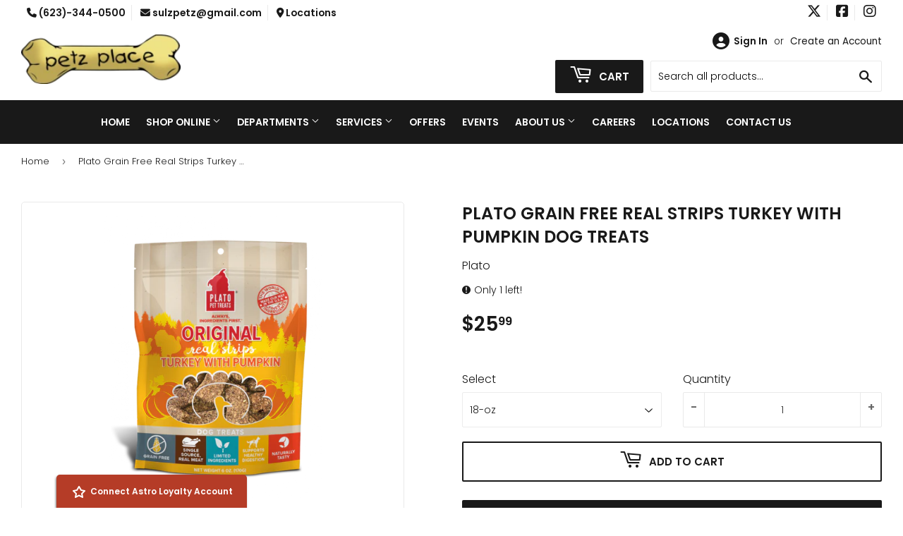

--- FILE ---
content_type: text/css
request_url: https://petzplace.com/apps/loyalty/css/app-proxy.css
body_size: 9806
content:
.loyalty-container{width:100%}@media (min-width:640px){.loyalty-container{max-width:640px}}@media (min-width:768px){.loyalty-container{max-width:768px}}@media (min-width:1024px){.loyalty-container{max-width:1024px}}@media (min-width:1280px){.loyalty-container{max-width:1280px}}.loyalty-form-input{-webkit-appearance:none;-moz-appearance:none;appearance:none;background-color:#fff;border-color:#d2d6dc;border-radius:.375rem;border-width:1px;font-size:1rem;line-height:1.5;padding:.5rem .75rem}.loyalty-form-input::-moz-placeholder{color:#9fa6b2;opacity:1}.loyalty-form-input::placeholder{color:#9fa6b2;opacity:1}.loyalty-form-input:focus{border-color:#a4cafe;box-shadow:0 0 0 3px rgba(164,202,254,.45);outline:none}.loyalty-form-textarea{-webkit-appearance:none;-moz-appearance:none;appearance:none;background-color:#fff;border-color:#d2d6dc;border-radius:.375rem;border-width:1px;font-size:1rem;line-height:1.5;padding:.5rem .75rem}.loyalty-form-textarea::-moz-placeholder{color:#9fa6b2;opacity:1}.loyalty-form-textarea::placeholder{color:#9fa6b2;opacity:1}.loyalty-form-textarea:focus{border-color:#a4cafe;box-shadow:0 0 0 3px rgba(164,202,254,.45);outline:none}.loyalty-form-multiselect{-webkit-appearance:none;-moz-appearance:none;appearance:none;background-color:#fff;border-color:#d2d6dc;border-radius:.375rem;border-width:1px;font-size:1rem;line-height:1.5;padding:.5rem .75rem}.loyalty-form-multiselect:focus{border-color:#a4cafe;box-shadow:0 0 0 3px rgba(164,202,254,.45);outline:none}.loyalty-form-select{color-adjust:exact;-webkit-appearance:none;-moz-appearance:none;appearance:none;background-color:#fff;background-image:url("data:image/svg+xml;charset=utf-8,%3Csvg xmlns='http://www.w3.org/2000/svg' viewBox='0 0 20 20' fill='none'%3E%3Cpath d='m7 7 3-3 3 3m0 6-3 3-3-3' stroke='%239fa6b2' stroke-width='1.5' stroke-linecap='round' stroke-linejoin='round'/%3E%3C/svg%3E");background-position:right .5rem center;background-repeat:no-repeat;background-size:1.5em 1.5em;border-color:#d2d6dc;border-radius:.375rem;border-width:1px;font-size:1rem;line-height:1.5;padding:.5rem 2.5rem .5rem .75rem;-webkit-print-color-adjust:exact}.loyalty-form-select::-ms-expand{border:none;color:#9fa6b2}@media not print{.loyalty-form-select::-ms-expand{display:none}}@media print and (-ms-high-contrast:active),print and (-ms-high-contrast:none){.loyalty-form-select{padding-right:.75rem}}.loyalty-form-select:focus{border-color:#a4cafe;box-shadow:0 0 0 3px rgba(164,202,254,.45);outline:none}.loyalty-form-checkbox:checked{background-color:currentColor;background-image:url("data:image/svg+xml;charset=utf-8,%3Csvg viewBox='0 0 16 16' fill='%23fff' xmlns='http://www.w3.org/2000/svg'%3E%3Cpath d='M5.707 7.293a1 1 0 0 0-1.414 1.414l2 2a1 1 0 0 0 1.414 0l4-4a1 1 0 0 0-1.414-1.414L7 8.586 5.707 7.293z'/%3E%3C/svg%3E");background-position:50%;background-repeat:no-repeat;background-size:100% 100%;border-color:transparent}@media not print{.loyalty-form-checkbox::-ms-check{background:inherit;border-color:inherit;border-radius:inherit;border-width:1px;color:transparent}}.loyalty-form-checkbox{color-adjust:exact;-webkit-appearance:none;-moz-appearance:none;appearance:none;background-color:#fff;background-origin:border-box;border-color:#d2d6dc;border-radius:.25rem;border-width:1px;color:#3f83f8;display:inline-block;flex-shrink:0;height:1rem;-webkit-print-color-adjust:exact;-webkit-user-select:none;-moz-user-select:none;user-select:none;vertical-align:middle;width:1rem}.loyalty-form-checkbox:focus{border-color:#a4cafe;box-shadow:0 0 0 3px rgba(164,202,254,.45);outline:none}.loyalty-form-checkbox:checked:focus{border-color:transparent}.loyalty-form-radio:checked{background-color:currentColor;background-image:url("data:image/svg+xml;charset=utf-8,%3Csvg viewBox='0 0 16 16' fill='%23fff' xmlns='http://www.w3.org/2000/svg'%3E%3Ccircle cx='8' cy='8' r='3'/%3E%3C/svg%3E");background-position:50%;background-repeat:no-repeat;background-size:100% 100%;border-color:transparent}@media not print{.loyalty-form-radio::-ms-check{background:inherit;border-color:inherit;border-radius:inherit;border-width:1px;color:transparent}}.loyalty-form-radio{color-adjust:exact;-webkit-appearance:none;-moz-appearance:none;appearance:none;background-color:#fff;background-origin:border-box;border-color:#d2d6dc;border-radius:100%;border-width:1px;color:#3f83f8;display:inline-block;flex-shrink:0;height:1rem;-webkit-print-color-adjust:exact;-webkit-user-select:none;-moz-user-select:none;user-select:none;vertical-align:middle;width:1rem}.loyalty-form-radio:focus{border-color:#a4cafe;box-shadow:0 0 0 3px rgba(164,202,254,.45);outline:none}.loyalty-form-radio:checked:focus{border-color:transparent}.loyalty-prose{color:#374151;max-width:65ch}.loyalty-prose [class~=lead]{color:#4b5563;font-size:1.25em;line-height:1.6;margin-bottom:1.2em;margin-top:1.2em}.loyalty-prose a{color:#5850ec;font-weight:600;text-decoration:none}.loyalty-prose strong{color:#161e2e;font-weight:600}.loyalty-prose ol{counter-reset:list-counter;margin-bottom:1.25em;margin-top:1.25em}.loyalty-prose ol>li{counter-increment:list-counter;padding-left:1.75em;position:relative}.loyalty-prose ol>li:before{color:#6b7280;content:counter(list-counter) ".";font-weight:400;position:absolute}.loyalty-prose ul>li{padding-left:1.75em;position:relative}.loyalty-prose ul>li:before{background-color:#d2d6dc;border-radius:50%;content:"";height:.375em;left:.25em;position:absolute;top:.6875em;width:.375em}.loyalty-prose hr{border-color:#e5e7eb;border-top-width:1px;margin-bottom:3em;margin-top:3em}.loyalty-prose blockquote{border-left-color:#e5e7eb;border-left-width:.25rem;color:#161e2e;font-style:italic;font-weight:500;margin-bottom:1.6em;margin-top:1.6em;padding-left:1em;quotes:"\201C""\201D""\2018""\2019"}.loyalty-prose blockquote p:first-of-type:before{content:open-quote}.loyalty-prose blockquote p:last-of-type:after{content:close-quote}.loyalty-prose h1{color:#1a202c;font-size:2.25em;font-weight:800;line-height:1.1111111;margin-bottom:.8888889em;margin-top:0}.loyalty-prose h2{color:#1a202c;font-size:1.5em;font-weight:700;line-height:1.3333333;margin-bottom:1em;margin-top:2em}.loyalty-prose h3{color:#1a202c;font-size:1.25em;font-weight:600;line-height:1.6;margin-bottom:.6em;margin-top:1.6em}.loyalty-prose h4{color:#1a202c;font-weight:600;line-height:1.5;margin-bottom:.5em;margin-top:1.5em}.loyalty-prose figure figcaption{color:#6b7280;font-size:.875em;line-height:1.4285714;margin-top:.8571429em}.loyalty-prose code{color:#161e2e;font-size:.875em;font-weight:600}.loyalty-prose code:after,.loyalty-prose code:before{content:"`"}.loyalty-prose pre{background-color:#252f3f;border-radius:.375rem;color:#e5e7eb;font-size:.875em;line-height:1.7142857;margin-bottom:1.7142857em;margin-top:1.7142857em;overflow-x:auto;padding:.8571429em 1.1428571em}.loyalty-prose pre code{background-color:transparent;border-radius:0;border-width:0;color:inherit;font-family:inherit;font-size:inherit;font-weight:400;line-height:inherit;padding:0}.loyalty-prose pre code:after,.loyalty-prose pre code:before{content:""}.loyalty-prose table{font-size:.875em;line-height:1.7142857;margin-bottom:2em;margin-top:2em;table-layout:auto;text-align:left;width:100%}.loyalty-prose thead{border-bottom-color:#d2d6dc;border-bottom-width:1px;color:#161e2e;font-weight:600}.loyalty-prose thead th{padding-bottom:.5714286em;padding-left:.5714286em;padding-right:.5714286em;vertical-align:bottom}.loyalty-prose tbody tr{border-bottom-color:#e5e7eb;border-bottom-width:1px}.loyalty-prose tbody tr:last-child{border-bottom-width:0}.loyalty-prose tbody td{padding:.5714286em;vertical-align:top}.loyalty-prose{font-size:1rem;line-height:1.75}.loyalty-prose p{margin-bottom:1.25em;margin-top:1.25em}.loyalty-prose figure,.loyalty-prose img,.loyalty-prose video{margin-bottom:2em;margin-top:2em}.loyalty-prose figure>*{margin-bottom:0;margin-top:0}.loyalty-prose h2 code{font-size:.875em}.loyalty-prose h3 code{font-size:.9em}.loyalty-prose ul{margin-bottom:1.25em;margin-top:1.25em}.loyalty-prose li{margin-bottom:.5em;margin-top:.5em}.loyalty-prose ol>li:before{left:0}.loyalty-prose>ul>li p{margin-bottom:.75em;margin-top:.75em}.loyalty-prose>ul>li>:first-child{margin-top:1.25em}.loyalty-prose>ul>li>:last-child{margin-bottom:1.25em}.loyalty-prose>ol>li>:first-child{margin-top:1.25em}.loyalty-prose>ol>li>:last-child{margin-bottom:1.25em}.loyalty-prose ol ol,.loyalty-prose ol ul,.loyalty-prose ul ol,.loyalty-prose ul ul{margin-bottom:.75em;margin-top:.75em}.loyalty-prose h2+*,.loyalty-prose h3+*,.loyalty-prose h4+*,.loyalty-prose hr+*{margin-top:0}.loyalty-prose thead th:first-child{padding-left:0}.loyalty-prose thead th:last-child{padding-right:0}.loyalty-prose tbody td:first-child{padding-left:0}.loyalty-prose tbody td:last-child{padding-right:0}.loyalty-prose>:first-child{margin-top:0}.loyalty-prose>:last-child{margin-bottom:0}.loyalty-prose h1,.loyalty-prose h2,.loyalty-prose h3,.loyalty-prose h4{color:#161e2e}.loyalty-prose-sm{font-size:.875rem;line-height:1.7142857}.loyalty-prose-sm p{margin-bottom:1.1428571em;margin-top:1.1428571em}.loyalty-prose-sm [class~=lead]{font-size:1.2857143em;line-height:1.5555556;margin-bottom:.8888889em;margin-top:.8888889em}.loyalty-prose-sm blockquote{margin-bottom:1.3333333em;margin-top:1.3333333em;padding-left:1.1111111em}.loyalty-prose-sm h1{font-size:2.1428571em;line-height:1.2;margin-bottom:.8em;margin-top:0}.loyalty-prose-sm h2{font-size:1.4285714em;line-height:1.4;margin-bottom:.8em;margin-top:1.6em}.loyalty-prose-sm h3{font-size:1.2857143em;line-height:1.5555556;margin-bottom:.4444444em;margin-top:1.5555556em}.loyalty-prose-sm h4{line-height:1.4285714;margin-bottom:.5714286em;margin-top:1.4285714em}.loyalty-prose-sm figure,.loyalty-prose-sm img,.loyalty-prose-sm video{margin-bottom:1.7142857em;margin-top:1.7142857em}.loyalty-prose-sm figure>*{margin-bottom:0;margin-top:0}.loyalty-prose-sm figure figcaption{font-size:.8571429em;line-height:1.3333333;margin-top:.6666667em}.loyalty-prose-sm code{font-size:.8571429em}.loyalty-prose-sm h2 code{font-size:.9em}.loyalty-prose-sm h3 code{font-size:.8888889em}.loyalty-prose-sm pre{border-radius:.25rem;font-size:.8571429em;line-height:1.6666667;margin-bottom:1.6666667em;margin-top:1.6666667em;padding:.6666667em 1em}.loyalty-prose-sm ol,.loyalty-prose-sm ul{margin-bottom:1.1428571em;margin-top:1.1428571em}.loyalty-prose-sm li{margin-bottom:.2857143em;margin-top:.2857143em}.loyalty-prose-sm ol>li{padding-left:1.5714286em}.loyalty-prose-sm ol>li:before{left:0}.loyalty-prose-sm ul>li{padding-left:1.5714286em}.loyalty-prose-sm ul>li:before{height:.3571429em;left:.2142857em;top:.67857em;width:.3571429em}.loyalty-prose-sm>ul>li p{margin-bottom:.5714286em;margin-top:.5714286em}.loyalty-prose-sm>ul>li>:first-child{margin-top:1.1428571em}.loyalty-prose-sm>ul>li>:last-child{margin-bottom:1.1428571em}.loyalty-prose-sm>ol>li>:first-child{margin-top:1.1428571em}.loyalty-prose-sm>ol>li>:last-child{margin-bottom:1.1428571em}.loyalty-prose-sm ol ol,.loyalty-prose-sm ol ul,.loyalty-prose-sm ul ol,.loyalty-prose-sm ul ul{margin-bottom:.5714286em;margin-top:.5714286em}.loyalty-prose-sm hr{margin-bottom:2.8571429em;margin-top:2.8571429em}.loyalty-prose-sm h2+*,.loyalty-prose-sm h3+*,.loyalty-prose-sm h4+*,.loyalty-prose-sm hr+*{margin-top:0}.loyalty-prose-sm table{font-size:.8571429em;line-height:1.5}.loyalty-prose-sm thead th{padding-bottom:.6666667em;padding-left:1em;padding-right:1em}.loyalty-prose-sm thead th:first-child{padding-left:0}.loyalty-prose-sm thead th:last-child{padding-right:0}.loyalty-prose-sm tbody td{padding:.6666667em 1em}.loyalty-prose-sm tbody td:first-child{padding-left:0}.loyalty-prose-sm tbody td:last-child{padding-right:0}.loyalty-prose-sm>:first-child{margin-top:0}.loyalty-prose-sm>:last-child{margin-bottom:0}.loyalty-prose-lg{font-size:1.125rem;line-height:1.7777778}.loyalty-prose-lg p{margin-bottom:1.3333333em;margin-top:1.3333333em}.loyalty-prose-lg [class~=lead]{font-size:1.2222222em;line-height:1.4545455;margin-bottom:1.0909091em;margin-top:1.0909091em}.loyalty-prose-lg blockquote{margin-bottom:1.6666667em;margin-top:1.6666667em;padding-left:1em}.loyalty-prose-lg h1{font-size:2.6666667em;line-height:1;margin-bottom:.8333333em;margin-top:0}.loyalty-prose-lg h2{font-size:1.6666667em;line-height:1.3333333;margin-bottom:1.0666667em;margin-top:1.8666667em}.loyalty-prose-lg h3{font-size:1.3333333em;line-height:1.5;margin-bottom:.6666667em;margin-top:1.6666667em}.loyalty-prose-lg h4{line-height:1.5555556;margin-bottom:.4444444em;margin-top:1.7777778em}.loyalty-prose-lg figure,.loyalty-prose-lg img,.loyalty-prose-lg video{margin-bottom:1.7777778em;margin-top:1.7777778em}.loyalty-prose-lg figure>*{margin-bottom:0;margin-top:0}.loyalty-prose-lg figure figcaption{font-size:.8888889em;line-height:1.5;margin-top:1em}.loyalty-prose-lg code{font-size:.8888889em}.loyalty-prose-lg h2 code{font-size:.8666667em}.loyalty-prose-lg h3 code{font-size:.875em}.loyalty-prose-lg pre{border-radius:.375rem;font-size:.8888889em;line-height:1.75;margin-bottom:2em;margin-top:2em;padding:1em 1.5em}.loyalty-prose-lg ol,.loyalty-prose-lg ul{margin-bottom:1.3333333em;margin-top:1.3333333em}.loyalty-prose-lg li{margin-bottom:.6666667em;margin-top:.6666667em}.loyalty-prose-lg ol>li{padding-left:1.6666667em}.loyalty-prose-lg ol>li:before{left:0}.loyalty-prose-lg ul>li{padding-left:1.6666667em}.loyalty-prose-lg ul>li:before{height:.3333333em;left:.2222222em;top:.72222em;width:.3333333em}.loyalty-prose-lg>ul>li p{margin-bottom:.8888889em;margin-top:.8888889em}.loyalty-prose-lg>ul>li>:first-child{margin-top:1.3333333em}.loyalty-prose-lg>ul>li>:last-child{margin-bottom:1.3333333em}.loyalty-prose-lg>ol>li>:first-child{margin-top:1.3333333em}.loyalty-prose-lg>ol>li>:last-child{margin-bottom:1.3333333em}.loyalty-prose-lg ol ol,.loyalty-prose-lg ol ul,.loyalty-prose-lg ul ol,.loyalty-prose-lg ul ul{margin-bottom:.8888889em;margin-top:.8888889em}.loyalty-prose-lg hr{margin-bottom:3.1111111em;margin-top:3.1111111em}.loyalty-prose-lg h2+*,.loyalty-prose-lg h3+*,.loyalty-prose-lg h4+*,.loyalty-prose-lg hr+*{margin-top:0}.loyalty-prose-lg table{font-size:.8888889em;line-height:1.5}.loyalty-prose-lg thead th{padding-bottom:.75em;padding-left:.75em;padding-right:.75em}.loyalty-prose-lg thead th:first-child{padding-left:0}.loyalty-prose-lg thead th:last-child{padding-right:0}.loyalty-prose-lg tbody td{padding:.75em}.loyalty-prose-lg tbody td:first-child{padding-left:0}.loyalty-prose-lg tbody td:last-child{padding-right:0}.loyalty-prose-lg>:first-child{margin-top:0}.loyalty-prose-lg>:last-child{margin-bottom:0}.loyalty-prose-xl{font-size:1.25rem;line-height:1.8}.loyalty-prose-xl p{margin-bottom:1.2em;margin-top:1.2em}.loyalty-prose-xl [class~=lead]{font-size:1.2em;line-height:1.5;margin-bottom:1em;margin-top:1em}.loyalty-prose-xl blockquote{margin-bottom:1.6em;margin-top:1.6em;padding-left:1.0666667em}.loyalty-prose-xl h1{font-size:2.8em;line-height:1;margin-bottom:.8571429em;margin-top:0}.loyalty-prose-xl h2{font-size:1.8em;line-height:1.1111111;margin-bottom:.8888889em;margin-top:1.5555556em}.loyalty-prose-xl h3{font-size:1.5em;line-height:1.3333333;margin-bottom:.6666667em;margin-top:1.6em}.loyalty-prose-xl h4{line-height:1.6;margin-bottom:.6em;margin-top:1.8em}.loyalty-prose-xl figure,.loyalty-prose-xl img,.loyalty-prose-xl video{margin-bottom:2em;margin-top:2em}.loyalty-prose-xl figure>*{margin-bottom:0;margin-top:0}.loyalty-prose-xl figure figcaption{font-size:.9em;line-height:1.5555556;margin-top:1em}.loyalty-prose-xl code{font-size:.9em}.loyalty-prose-xl h2 code{font-size:.8611111em}.loyalty-prose-xl h3 code{font-size:.9em}.loyalty-prose-xl pre{border-radius:.5rem;font-size:.9em;line-height:1.7777778;margin-bottom:2em;margin-top:2em;padding:1.1111111em 1.3333333em}.loyalty-prose-xl ol,.loyalty-prose-xl ul{margin-bottom:1.2em;margin-top:1.2em}.loyalty-prose-xl li{margin-bottom:.6em;margin-top:.6em}.loyalty-prose-xl ol>li{padding-left:1.8em}.loyalty-prose-xl ol>li:before{left:0}.loyalty-prose-xl ul>li{padding-left:1.8em}.loyalty-prose-xl ul>li:before{height:.35em;left:.25em;top:.725em;width:.35em}.loyalty-prose-xl>ul>li p{margin-bottom:.8em;margin-top:.8em}.loyalty-prose-xl>ul>li>:first-child{margin-top:1.2em}.loyalty-prose-xl>ul>li>:last-child{margin-bottom:1.2em}.loyalty-prose-xl>ol>li>:first-child{margin-top:1.2em}.loyalty-prose-xl>ol>li>:last-child{margin-bottom:1.2em}.loyalty-prose-xl ol ol,.loyalty-prose-xl ol ul,.loyalty-prose-xl ul ol,.loyalty-prose-xl ul ul{margin-bottom:.8em;margin-top:.8em}.loyalty-prose-xl hr{margin-bottom:2.8em;margin-top:2.8em}.loyalty-prose-xl h2+*,.loyalty-prose-xl h3+*,.loyalty-prose-xl h4+*,.loyalty-prose-xl hr+*{margin-top:0}.loyalty-prose-xl table{font-size:.9em;line-height:1.5555556}.loyalty-prose-xl thead th{padding-bottom:.8888889em;padding-left:.6666667em;padding-right:.6666667em}.loyalty-prose-xl thead th:first-child{padding-left:0}.loyalty-prose-xl thead th:last-child{padding-right:0}.loyalty-prose-xl tbody td{padding:.8888889em .6666667em}.loyalty-prose-xl tbody td:first-child{padding-left:0}.loyalty-prose-xl tbody td:last-child{padding-right:0}.loyalty-prose-xl>:first-child{margin-top:0}.loyalty-prose-xl>:last-child{margin-bottom:0}.loyalty-prose-2xl{font-size:1.5rem;line-height:1.6666667}.loyalty-prose-2xl p{margin-bottom:1.3333333em;margin-top:1.3333333em}.loyalty-prose-2xl [class~=lead]{font-size:1.25em;line-height:1.4666667;margin-bottom:1.0666667em;margin-top:1.0666667em}.loyalty-prose-2xl blockquote{margin-bottom:1.7777778em;margin-top:1.7777778em;padding-left:1.1111111em}.loyalty-prose-2xl h1{font-size:2.6666667em;line-height:1;margin-bottom:.875em;margin-top:0}.loyalty-prose-2xl h2{font-size:2em;line-height:1.0833333;margin-bottom:.8333333em;margin-top:1.5em}.loyalty-prose-2xl h3{font-size:1.5em;line-height:1.2222222;margin-bottom:.6666667em;margin-top:1.5555556em}.loyalty-prose-2xl h4{line-height:1.5;margin-bottom:.6666667em;margin-top:1.6666667em}.loyalty-prose-2xl figure,.loyalty-prose-2xl img,.loyalty-prose-2xl video{margin-bottom:2em;margin-top:2em}.loyalty-prose-2xl figure>*{margin-bottom:0;margin-top:0}.loyalty-prose-2xl figure figcaption{font-size:.8333333em;line-height:1.6;margin-top:1em}.loyalty-prose-2xl code{font-size:.8333333em}.loyalty-prose-2xl h2 code{font-size:.875em}.loyalty-prose-2xl h3 code{font-size:.8888889em}.loyalty-prose-2xl pre{border-radius:.5rem;font-size:.8333333em;line-height:1.8;margin-bottom:2em;margin-top:2em;padding:1.2em 1.6em}.loyalty-prose-2xl ol,.loyalty-prose-2xl ul{margin-bottom:1.3333333em;margin-top:1.3333333em}.loyalty-prose-2xl li{margin-bottom:.5em;margin-top:.5em}.loyalty-prose-2xl ol>li{padding-left:1.6666667em}.loyalty-prose-2xl ol>li:before{left:0}.loyalty-prose-2xl ul>li{padding-left:1.6666667em}.loyalty-prose-2xl ul>li:before{height:.3333333em;left:.25em;top:.66667em;width:.3333333em}.loyalty-prose-2xl>ul>li p{margin-bottom:.8333333em;margin-top:.8333333em}.loyalty-prose-2xl>ul>li>:first-child{margin-top:1.3333333em}.loyalty-prose-2xl>ul>li>:last-child{margin-bottom:1.3333333em}.loyalty-prose-2xl>ol>li>:first-child{margin-top:1.3333333em}.loyalty-prose-2xl>ol>li>:last-child{margin-bottom:1.3333333em}.loyalty-prose-2xl ol ol,.loyalty-prose-2xl ol ul,.loyalty-prose-2xl ul ol,.loyalty-prose-2xl ul ul{margin-bottom:.6666667em;margin-top:.6666667em}.loyalty-prose-2xl hr{margin-bottom:3em;margin-top:3em}.loyalty-prose-2xl h2+*,.loyalty-prose-2xl h3+*,.loyalty-prose-2xl h4+*,.loyalty-prose-2xl hr+*{margin-top:0}.loyalty-prose-2xl table{font-size:.8333333em;line-height:1.4}.loyalty-prose-2xl thead th{padding-bottom:.8em;padding-left:.6em;padding-right:.6em}.loyalty-prose-2xl thead th:first-child{padding-left:0}.loyalty-prose-2xl thead th:last-child{padding-right:0}.loyalty-prose-2xl tbody td{padding:.8em .6em}.loyalty-prose-2xl tbody td:first-child{padding-left:0}.loyalty-prose-2xl tbody td:last-child{padding-right:0}.loyalty-prose-2xl>:first-child{margin-top:0}.loyalty-prose-2xl>:last-child{margin-bottom:0}.loyalty-bg-white{--bg-opacity:1;background-color:#fff;background-color:rgba(255,255,255,var(--bg-opacity))}.loyalty-bg-gray-200{--bg-opacity:1;background-color:#e5e7eb;background-color:rgba(229,231,235,var(--bg-opacity))}.loyalty-border-gray-200{--border-opacity:1;border-color:#e5e7eb;border-color:rgba(229,231,235,var(--border-opacity))}.loyalty-rounded{border-radius:.25rem}.loyalty-rounded-md{border-radius:.375rem}.loyalty-rounded-r-md{border-bottom-right-radius:.375rem;border-top-right-radius:.375rem}.loyalty-rounded-l-md{border-bottom-left-radius:.375rem;border-top-left-radius:.375rem}.loyalty-border{border-width:1px}.loyalty-border-t{border-top-width:1px}.loyalty-border-r{border-right-width:1px}.loyalty-border-b{border-bottom-width:1px}.loyalty-flex{display:flex}.loyalty-grid{display:grid}.loyalty-hidden{display:none}.loyalty-flex-col{flex-direction:column}.loyalty-items-center{align-items:center}.loyalty-justify-center{justify-content:center}.loyalty-justify-between{justify-content:space-between}.loyalty-flex-1{flex:1 1 0%}.loyalty-flex-shrink-0{flex-shrink:0}.loyalty-font-medium{font-weight:500}.loyalty-font-semibold{font-weight:600}.loyalty-font-bold{font-weight:700}.loyalty-h-6{height:1.5rem}.loyalty-text-xs{font-size:.75rem}.loyalty-text-sm{font-size:.875rem}.loyalty-text-base{font-size:1rem}.loyalty-text-xl{font-size:1.25rem}.loyalty-text-2xl{font-size:1.5rem}.loyalty-list-none{list-style-type:none}.loyalty-m-0{margin:0}.loyalty-m-1{margin:.25rem}.loyalty-my-1{margin-bottom:.25rem;margin-top:.25rem}.loyalty-mx-auto{margin-left:auto;margin-right:auto}.loyalty-ml-0{margin-left:0}.loyalty-mt-1{margin-top:.25rem}.loyalty-mb-1{margin-bottom:.25rem}.loyalty-mt-2{margin-top:.5rem}.loyalty-mb-2{margin-bottom:.5rem}.loyalty-mt-3{margin-top:.75rem}.loyalty-mr-8{margin-right:2rem}.loyalty-mt-1\.5{margin-top:.375rem}.loyalty-mb-2\.5{margin-bottom:.625rem}.loyalty-p-0{padding:0}.loyalty-p-2{padding:.5rem}.loyalty-p-4{padding:1rem}.loyalty-p-5{padding:1.25rem}.loyalty-py-2{padding-bottom:.5rem;padding-top:.5rem}.loyalty-px-4{padding-left:1rem;padding-right:1rem}.loyalty-pt-1{padding-top:.25rem}.loyalty-pl-3{padding-left:.75rem}.loyalty-relative{position:relative}.loyalty-shadow-sm{box-shadow:0 1px 2px 0 rgba(0,0,0,.05)}.loyalty-text-center{text-align:center}.loyalty-text-right{text-align:right}.loyalty-text-white{--text-opacity:1;color:#fff;color:rgba(255,255,255,var(--text-opacity))}.loyalty-text-gray-500{--text-opacity:1;color:#6b7280;color:rgba(107,114,128,var(--text-opacity))}.loyalty-text-gray-900{--text-opacity:1;color:#161e2e;color:rgba(22,30,46,var(--text-opacity))}.loyalty-text-green-500{--text-opacity:1;color:#0e9f6e;color:rgba(14,159,110,var(--text-opacity))}.loyalty-text-green-700{--text-opacity:1;color:#046c4e;color:rgba(4,108,78,var(--text-opacity))}.loyalty-italic{font-style:italic}.loyalty-whitespace-normal{white-space:normal}.loyalty-w-6{width:1.5rem}.loyalty-w-16{width:4rem}.loyalty-gap-5{grid-gap:1.25rem;gap:1.25rem}.loyalty-grid-cols-1{grid-template-columns:repeat(1,minmax(0,1fr))}.loyalty-grid-cols-2{grid-template-columns:repeat(2,minmax(0,1fr))}.loyalty-grid-cols-4{grid-template-columns:repeat(4,minmax(0,1fr))}.loyalty-col-span-1{grid-column:span 1/span 1}.loyalty-col-span-2{grid-column:span 2/span 2}@keyframes spin{to{transform:rotate(1turn)}}@keyframes ping{75%,to{opacity:0;transform:scale(2)}}@keyframes pulse{50%{opacity:.5}}@keyframes bounce{0%,to{animation-timing-function:cubic-bezier(.8,0,1,1);transform:translateY(-25%)}50%{animation-timing-function:cubic-bezier(0,0,.2,1);transform:none}}@media only screen and (min-width:750px){.loyalty-btn{padding:10px 18px}}.loyalty-btn,.loyalty-btn svg{vertical-align:middle}.loyalty-btn{-webkit-appearance:none;-moz-appearance:none;appearance:none;background-color:#3a3a3a;border:1px solid transparent;border-radius:2px;color:#fff;cursor:pointer;display:inline-block;font-family:Assistant,sans-serif;font-style:normal;font-weight:700;letter-spacing:.08em;padding:8px 15px;text-align:center;text-decoration:none;text-transform:uppercase;-moz-user-select:none;-webkit-user-select:none;user-select:none;white-space:normal;width:auto}.loyalty-btn.loyalty-disabled,.loyalty-btn.loyalty-disabled span,.loyalty-btn.loyalty-disabled svg{background-color:#f1f1f1!important;color:#acacac!important;cursor:not-allowed}.loyalty-btn.loyalty-disabled.loyalty-submitting{cursor:wait}.loyalty-h1{word-wrap:break-word;font-family:Helvetica,Helvetica Neue,Arial,Lucida Grande,sans-serif;font-size:2.33333em;font-style:normal;font-weight:700;letter-spacing:0;line-height:1.2;margin:0 0 17.5px;overflow-wrap:break-word;text-transform:none}.astro-progress-list{list-style:none;margin-top:20px}.astro-progress-list img{display:block;margin:0 auto 10px}.loyalty-btn{background:#fff!important;border:1px solid #d8d8d8;border-radius:4px;clear:both;color:#000!important;font-size:13px;font-weight:600;line-height:normal;padding-bottom:1rem;padding-top:1rem}.loyalty-btn-success{background:#198754!important;color:#fff!important}.progress-complete{max-width:333px}li.col{list-style:none;width:33%}.fa.fa-plus-circle{color:#26a226;display:block;font-size:13px;margin-bottom:10px;margin-top:10px}i.fa.fa-plus-circle span{font-family:Helvetica,Helvetica Neue,Arial,Lucida Grande,sans-serif;margin-left:2px;text-transform:uppercase}.easy-modal{background-color:#000;background-color:rgba(0,0,0,.4);display:none;height:100%;left:0;overflow:auto;position:fixed;top:0;width:100%;z-index:999}.modal-header{padding:17px 0}.modal-header h4{font-size:16px}.modal-wrapper{border-radius:5px 5px 0 0;margin:5% auto 0;max-width:1000px;width:100%}.modal-content{background-color:#fefefe;border:none;border-radius:0;border-radius:0 0 5px 5px;max-height:500px;overflow-y:scroll;padding:20px}.close{color:#fff;float:right;font-size:28px;font-weight:700;position:absolute;right:15px;text-align:right;top:0}.close:focus,.close:hover{color:#000;cursor:pointer;text-decoration:none}.modal-grid{grid-column-gap:20px;grid-row-gap:20px;display:grid;grid-template-columns:repeat(4,1fr)}.astro-btn.btn-default{color:#fff}.astro-page{margin-top:20px}.loyalty-btn svg{color:#1f873d;height:25px;margin-top:-2px;width:25px}.loyalty-btn span{color:#1f873d;margin-left:2px;text-transform:uppercase}.offer_img{display:block;margin:10px auto}.loyalty-astro-offers-list{display:flex;flex-flow:row wrap;justify-content:space-between;padding-left:0}.loyalty-astro-offers-list>div{margin-bottom:20px;width:32%}.loyalty-frequent-buyer-program-title{height:40px;margin-bottom:10px}.loyalty-astro-progress-bar{background-color:#f0f0f0;border-radius:10px;height:10px;overflow:hidden;width:100%}div.loyalty-astro-progress:empty{display:block}.loyalty-astro-progress{height:100%;transition:width .3s ease-in-out}.loyalty-astro-progress-loading{background-color:#0d85d1}.loyalty-text-progress-loading{color:#39a5e9}.loyalty-astro-progress-completed{background-color:#3cc55e}#astro-block-app{.loyalty-frequent-buyer-header{color:#000;font-size:1.5rem;font-weight:700;margin-bottom:.5rem;margin-top:0;text-transform:uppercase}.loyalty-frequent-buyer-completed,.loyalty-frequent-buyer-in-progress{background-color:#d3d3d3;border-radius:10px;padding:10px}.d-none{display:none}.loyalty-frequent-buyer{margin-bottom:20px}.loyalty-offer-brand{color:#3b82f5;font-weight:700}.loyalty-exclusive-offer{background:#f5f5f5;border:3px dashed #3b82f5;border-radius:4px;padding:10px}.loyalty-exclusive-offer b{color:#4b8cf6;line-height:23px}.loyalty-link-is-button{display:block;font-weight:700;padding:10px;text-align:center;text-decoration:none}.loyalty-exclusive-offer p{margin:0 0 5px}.loyalty-btn{border:none;font-size:15px;padding:1em 2em;width:100%}.loyalty-btn-redeem{background:#fff;border:1px solid #3cc55e;color:#2e9b49;cursor:pointer;margin-top:10px}.loyalty-btn-build{background:#3b82f5;border:1px solid #3b82f5;color:#fff;cursor:pointer}.loyalty-astro-progress-bar{background-color:#f0f0f0;border-radius:10px;height:10px;overflow:hidden;width:100%}div.loyalty-astro-progress:empty{display:block}.loyalty-astro-progress{height:100%;transition:width .3s ease-in-out}.loyalty-astro-progress-loading{background-color:#3b82f5}.loyalty-text-progress-loading{color:#72bdd9;font-weight:700}.loyalty-astro-progress-completed{background-color:#3cc55e}.loyalty-astro-cart-renderer{background-color:#f7f7f7;padding:20px;.loyalty-frequent-buyer{padding:0}.loyalty-astro-progress-bar{background-color:#fff}.loyalty-frequent-buyer-completed,.loyalty-frequent-buyer-in-progress{background-color:#f7f7f7}}}.flex-1{flex:1 1 0%}@media (min-width:640px){.sm\:loyalty-container{width:100%}@media (min-width:640px){.sm\:loyalty-container{max-width:640px}}@media (min-width:768px){.sm\:loyalty-container{max-width:768px}}@media (min-width:1024px){.sm\:loyalty-container{max-width:1024px}}@media (min-width:1280px){.sm\:loyalty-container{max-width:1280px}}.sm\:loyalty-prose{color:#374151;max-width:65ch}.sm\:loyalty-prose [class~=lead]{color:#4b5563;font-size:1.25em;line-height:1.6;margin-bottom:1.2em;margin-top:1.2em}.sm\:loyalty-prose a{color:#5850ec;font-weight:600;text-decoration:none}.sm\:loyalty-prose strong{color:#161e2e;font-weight:600}.sm\:loyalty-prose ol{counter-reset:list-counter;margin-bottom:1.25em;margin-top:1.25em}.sm\:loyalty-prose ol>li{counter-increment:list-counter;padding-left:1.75em;position:relative}.sm\:loyalty-prose ol>li:before{color:#6b7280;content:counter(list-counter) ".";font-weight:400;position:absolute}.sm\:loyalty-prose ul>li{padding-left:1.75em;position:relative}.sm\:loyalty-prose ul>li:before{background-color:#d2d6dc;border-radius:50%;content:"";height:.375em;left:.25em;position:absolute;top:.6875em;width:.375em}.sm\:loyalty-prose hr{border-color:#e5e7eb;border-top-width:1px;margin-bottom:3em;margin-top:3em}.sm\:loyalty-prose blockquote{border-left-color:#e5e7eb;border-left-width:.25rem;color:#161e2e;font-style:italic;font-weight:500;margin-bottom:1.6em;margin-top:1.6em;padding-left:1em;quotes:"\201C""\201D""\2018""\2019"}.sm\:loyalty-prose blockquote p:first-of-type:before{content:open-quote}.sm\:loyalty-prose blockquote p:last-of-type:after{content:close-quote}.sm\:loyalty-prose h1{color:#1a202c;font-size:2.25em;font-weight:800;line-height:1.1111111;margin-bottom:.8888889em;margin-top:0}.sm\:loyalty-prose h2{color:#1a202c;font-size:1.5em;font-weight:700;line-height:1.3333333;margin-bottom:1em;margin-top:2em}.sm\:loyalty-prose h3{color:#1a202c;font-size:1.25em;font-weight:600;line-height:1.6;margin-bottom:.6em;margin-top:1.6em}.sm\:loyalty-prose h4{color:#1a202c;font-weight:600;line-height:1.5;margin-bottom:.5em;margin-top:1.5em}.sm\:loyalty-prose figure figcaption{color:#6b7280;font-size:.875em;line-height:1.4285714;margin-top:.8571429em}.sm\:loyalty-prose code{color:#161e2e;font-size:.875em;font-weight:600}.sm\:loyalty-prose code:after,.sm\:loyalty-prose code:before{content:"`"}.sm\:loyalty-prose pre{background-color:#252f3f;border-radius:.375rem;color:#e5e7eb;font-size:.875em;line-height:1.7142857;margin-bottom:1.7142857em;margin-top:1.7142857em;overflow-x:auto;padding:.8571429em 1.1428571em}.sm\:loyalty-prose pre code{background-color:transparent;border-radius:0;border-width:0;color:inherit;font-family:inherit;font-size:inherit;font-weight:400;line-height:inherit;padding:0}.sm\:loyalty-prose pre code:after,.sm\:loyalty-prose pre code:before{content:""}.sm\:loyalty-prose table{font-size:.875em;line-height:1.7142857;margin-bottom:2em;margin-top:2em;table-layout:auto;text-align:left;width:100%}.sm\:loyalty-prose thead{border-bottom-color:#d2d6dc;border-bottom-width:1px;color:#161e2e;font-weight:600}.sm\:loyalty-prose thead th{padding-bottom:.5714286em;padding-left:.5714286em;padding-right:.5714286em;vertical-align:bottom}.sm\:loyalty-prose tbody tr{border-bottom-color:#e5e7eb;border-bottom-width:1px}.sm\:loyalty-prose tbody tr:last-child{border-bottom-width:0}.sm\:loyalty-prose tbody td{padding:.5714286em;vertical-align:top}.sm\:loyalty-prose{font-size:1rem;line-height:1.75}.sm\:loyalty-prose p{margin-bottom:1.25em;margin-top:1.25em}.sm\:loyalty-prose figure,.sm\:loyalty-prose img,.sm\:loyalty-prose video{margin-bottom:2em;margin-top:2em}.sm\:loyalty-prose figure>*{margin-bottom:0;margin-top:0}.sm\:loyalty-prose h2 code{font-size:.875em}.sm\:loyalty-prose h3 code{font-size:.9em}.sm\:loyalty-prose ul{margin-bottom:1.25em;margin-top:1.25em}.sm\:loyalty-prose li{margin-bottom:.5em;margin-top:.5em}.sm\:loyalty-prose ol>li:before{left:0}.sm\:loyalty-prose>ul>li p{margin-bottom:.75em;margin-top:.75em}.sm\:loyalty-prose>ul>li>:first-child{margin-top:1.25em}.sm\:loyalty-prose>ul>li>:last-child{margin-bottom:1.25em}.sm\:loyalty-prose>ol>li>:first-child{margin-top:1.25em}.sm\:loyalty-prose>ol>li>:last-child{margin-bottom:1.25em}.sm\:loyalty-prose ol ol,.sm\:loyalty-prose ol ul,.sm\:loyalty-prose ul ol,.sm\:loyalty-prose ul ul{margin-bottom:.75em;margin-top:.75em}.sm\:loyalty-prose h2+*,.sm\:loyalty-prose h3+*,.sm\:loyalty-prose h4+*,.sm\:loyalty-prose hr+*{margin-top:0}.sm\:loyalty-prose thead th:first-child{padding-left:0}.sm\:loyalty-prose thead th:last-child{padding-right:0}.sm\:loyalty-prose tbody td:first-child{padding-left:0}.sm\:loyalty-prose tbody td:last-child{padding-right:0}.sm\:loyalty-prose>:first-child{margin-top:0}.sm\:loyalty-prose>:last-child{margin-bottom:0}.sm\:loyalty-prose h1,.sm\:loyalty-prose h2,.sm\:loyalty-prose h3,.sm\:loyalty-prose h4{color:#161e2e}.sm\:loyalty-prose-sm{font-size:.875rem;line-height:1.7142857}.sm\:loyalty-prose-sm p{margin-bottom:1.1428571em;margin-top:1.1428571em}.sm\:loyalty-prose-sm [class~=lead]{font-size:1.2857143em;line-height:1.5555556;margin-bottom:.8888889em;margin-top:.8888889em}.sm\:loyalty-prose-sm blockquote{margin-bottom:1.3333333em;margin-top:1.3333333em;padding-left:1.1111111em}.sm\:loyalty-prose-sm h1{font-size:2.1428571em;line-height:1.2;margin-bottom:.8em;margin-top:0}.sm\:loyalty-prose-sm h2{font-size:1.4285714em;line-height:1.4;margin-bottom:.8em;margin-top:1.6em}.sm\:loyalty-prose-sm h3{font-size:1.2857143em;line-height:1.5555556;margin-bottom:.4444444em;margin-top:1.5555556em}.sm\:loyalty-prose-sm h4{line-height:1.4285714;margin-bottom:.5714286em;margin-top:1.4285714em}.sm\:loyalty-prose-sm figure,.sm\:loyalty-prose-sm img,.sm\:loyalty-prose-sm video{margin-bottom:1.7142857em;margin-top:1.7142857em}.sm\:loyalty-prose-sm figure>*{margin-bottom:0;margin-top:0}.sm\:loyalty-prose-sm figure figcaption{font-size:.8571429em;line-height:1.3333333;margin-top:.6666667em}.sm\:loyalty-prose-sm code{font-size:.8571429em}.sm\:loyalty-prose-sm h2 code{font-size:.9em}.sm\:loyalty-prose-sm h3 code{font-size:.8888889em}.sm\:loyalty-prose-sm pre{border-radius:.25rem;font-size:.8571429em;line-height:1.6666667;margin-bottom:1.6666667em;margin-top:1.6666667em;padding:.6666667em 1em}.sm\:loyalty-prose-sm ol,.sm\:loyalty-prose-sm ul{margin-bottom:1.1428571em;margin-top:1.1428571em}.sm\:loyalty-prose-sm li{margin-bottom:.2857143em;margin-top:.2857143em}.sm\:loyalty-prose-sm ol>li{padding-left:1.5714286em}.sm\:loyalty-prose-sm ol>li:before{left:0}.sm\:loyalty-prose-sm ul>li{padding-left:1.5714286em}.sm\:loyalty-prose-sm ul>li:before{height:.3571429em;left:.2142857em;top:.67857em;width:.3571429em}.sm\:loyalty-prose-sm>ul>li p{margin-bottom:.5714286em;margin-top:.5714286em}.sm\:loyalty-prose-sm>ul>li>:first-child{margin-top:1.1428571em}.sm\:loyalty-prose-sm>ul>li>:last-child{margin-bottom:1.1428571em}.sm\:loyalty-prose-sm>ol>li>:first-child{margin-top:1.1428571em}.sm\:loyalty-prose-sm>ol>li>:last-child{margin-bottom:1.1428571em}.sm\:loyalty-prose-sm ol ol,.sm\:loyalty-prose-sm ol ul,.sm\:loyalty-prose-sm ul ol,.sm\:loyalty-prose-sm ul ul{margin-bottom:.5714286em;margin-top:.5714286em}.sm\:loyalty-prose-sm hr{margin-bottom:2.8571429em;margin-top:2.8571429em}.sm\:loyalty-prose-sm h2+*,.sm\:loyalty-prose-sm h3+*,.sm\:loyalty-prose-sm h4+*,.sm\:loyalty-prose-sm hr+*{margin-top:0}.sm\:loyalty-prose-sm table{font-size:.8571429em;line-height:1.5}.sm\:loyalty-prose-sm thead th{padding-bottom:.6666667em;padding-left:1em;padding-right:1em}.sm\:loyalty-prose-sm thead th:first-child{padding-left:0}.sm\:loyalty-prose-sm thead th:last-child{padding-right:0}.sm\:loyalty-prose-sm tbody td{padding:.6666667em 1em}.sm\:loyalty-prose-sm tbody td:first-child{padding-left:0}.sm\:loyalty-prose-sm tbody td:last-child{padding-right:0}.sm\:loyalty-prose-sm>:first-child{margin-top:0}.sm\:loyalty-prose-sm>:last-child{margin-bottom:0}.sm\:loyalty-prose-lg{font-size:1.125rem;line-height:1.7777778}.sm\:loyalty-prose-lg p{margin-bottom:1.3333333em;margin-top:1.3333333em}.sm\:loyalty-prose-lg [class~=lead]{font-size:1.2222222em;line-height:1.4545455;margin-bottom:1.0909091em;margin-top:1.0909091em}.sm\:loyalty-prose-lg blockquote{margin-bottom:1.6666667em;margin-top:1.6666667em;padding-left:1em}.sm\:loyalty-prose-lg h1{font-size:2.6666667em;line-height:1;margin-bottom:.8333333em;margin-top:0}.sm\:loyalty-prose-lg h2{font-size:1.6666667em;line-height:1.3333333;margin-bottom:1.0666667em;margin-top:1.8666667em}.sm\:loyalty-prose-lg h3{font-size:1.3333333em;line-height:1.5;margin-bottom:.6666667em;margin-top:1.6666667em}.sm\:loyalty-prose-lg h4{line-height:1.5555556;margin-bottom:.4444444em;margin-top:1.7777778em}.sm\:loyalty-prose-lg figure,.sm\:loyalty-prose-lg img,.sm\:loyalty-prose-lg video{margin-bottom:1.7777778em;margin-top:1.7777778em}.sm\:loyalty-prose-lg figure>*{margin-bottom:0;margin-top:0}.sm\:loyalty-prose-lg figure figcaption{font-size:.8888889em;line-height:1.5;margin-top:1em}.sm\:loyalty-prose-lg code{font-size:.8888889em}.sm\:loyalty-prose-lg h2 code{font-size:.8666667em}.sm\:loyalty-prose-lg h3 code{font-size:.875em}.sm\:loyalty-prose-lg pre{border-radius:.375rem;font-size:.8888889em;line-height:1.75;margin-bottom:2em;margin-top:2em;padding:1em 1.5em}.sm\:loyalty-prose-lg ol,.sm\:loyalty-prose-lg ul{margin-bottom:1.3333333em;margin-top:1.3333333em}.sm\:loyalty-prose-lg li{margin-bottom:.6666667em;margin-top:.6666667em}.sm\:loyalty-prose-lg ol>li{padding-left:1.6666667em}.sm\:loyalty-prose-lg ol>li:before{left:0}.sm\:loyalty-prose-lg ul>li{padding-left:1.6666667em}.sm\:loyalty-prose-lg ul>li:before{height:.3333333em;left:.2222222em;top:.72222em;width:.3333333em}.sm\:loyalty-prose-lg>ul>li p{margin-bottom:.8888889em;margin-top:.8888889em}.sm\:loyalty-prose-lg>ul>li>:first-child{margin-top:1.3333333em}.sm\:loyalty-prose-lg>ul>li>:last-child{margin-bottom:1.3333333em}.sm\:loyalty-prose-lg>ol>li>:first-child{margin-top:1.3333333em}.sm\:loyalty-prose-lg>ol>li>:last-child{margin-bottom:1.3333333em}.sm\:loyalty-prose-lg ol ol,.sm\:loyalty-prose-lg ol ul,.sm\:loyalty-prose-lg ul ol,.sm\:loyalty-prose-lg ul ul{margin-bottom:.8888889em;margin-top:.8888889em}.sm\:loyalty-prose-lg hr{margin-bottom:3.1111111em;margin-top:3.1111111em}.sm\:loyalty-prose-lg h2+*,.sm\:loyalty-prose-lg h3+*,.sm\:loyalty-prose-lg h4+*,.sm\:loyalty-prose-lg hr+*{margin-top:0}.sm\:loyalty-prose-lg table{font-size:.8888889em;line-height:1.5}.sm\:loyalty-prose-lg thead th{padding-bottom:.75em;padding-left:.75em;padding-right:.75em}.sm\:loyalty-prose-lg thead th:first-child{padding-left:0}.sm\:loyalty-prose-lg thead th:last-child{padding-right:0}.sm\:loyalty-prose-lg tbody td{padding:.75em}.sm\:loyalty-prose-lg tbody td:first-child{padding-left:0}.sm\:loyalty-prose-lg tbody td:last-child{padding-right:0}.sm\:loyalty-prose-lg>:first-child{margin-top:0}.sm\:loyalty-prose-lg>:last-child{margin-bottom:0}.sm\:loyalty-prose-xl{font-size:1.25rem;line-height:1.8}.sm\:loyalty-prose-xl p{margin-bottom:1.2em;margin-top:1.2em}.sm\:loyalty-prose-xl [class~=lead]{font-size:1.2em;line-height:1.5;margin-bottom:1em;margin-top:1em}.sm\:loyalty-prose-xl blockquote{margin-bottom:1.6em;margin-top:1.6em;padding-left:1.0666667em}.sm\:loyalty-prose-xl h1{font-size:2.8em;line-height:1;margin-bottom:.8571429em;margin-top:0}.sm\:loyalty-prose-xl h2{font-size:1.8em;line-height:1.1111111;margin-bottom:.8888889em;margin-top:1.5555556em}.sm\:loyalty-prose-xl h3{font-size:1.5em;line-height:1.3333333;margin-bottom:.6666667em;margin-top:1.6em}.sm\:loyalty-prose-xl h4{line-height:1.6;margin-bottom:.6em;margin-top:1.8em}.sm\:loyalty-prose-xl figure,.sm\:loyalty-prose-xl img,.sm\:loyalty-prose-xl video{margin-bottom:2em;margin-top:2em}.sm\:loyalty-prose-xl figure>*{margin-bottom:0;margin-top:0}.sm\:loyalty-prose-xl figure figcaption{font-size:.9em;line-height:1.5555556;margin-top:1em}.sm\:loyalty-prose-xl code{font-size:.9em}.sm\:loyalty-prose-xl h2 code{font-size:.8611111em}.sm\:loyalty-prose-xl h3 code{font-size:.9em}.sm\:loyalty-prose-xl pre{border-radius:.5rem;font-size:.9em;line-height:1.7777778;margin-bottom:2em;margin-top:2em;padding:1.1111111em 1.3333333em}.sm\:loyalty-prose-xl ol,.sm\:loyalty-prose-xl ul{margin-bottom:1.2em;margin-top:1.2em}.sm\:loyalty-prose-xl li{margin-bottom:.6em;margin-top:.6em}.sm\:loyalty-prose-xl ol>li{padding-left:1.8em}.sm\:loyalty-prose-xl ol>li:before{left:0}.sm\:loyalty-prose-xl ul>li{padding-left:1.8em}.sm\:loyalty-prose-xl ul>li:before{height:.35em;left:.25em;top:.725em;width:.35em}.sm\:loyalty-prose-xl>ul>li p{margin-bottom:.8em;margin-top:.8em}.sm\:loyalty-prose-xl>ul>li>:first-child{margin-top:1.2em}.sm\:loyalty-prose-xl>ul>li>:last-child{margin-bottom:1.2em}.sm\:loyalty-prose-xl>ol>li>:first-child{margin-top:1.2em}.sm\:loyalty-prose-xl>ol>li>:last-child{margin-bottom:1.2em}.sm\:loyalty-prose-xl ol ol,.sm\:loyalty-prose-xl ol ul,.sm\:loyalty-prose-xl ul ol,.sm\:loyalty-prose-xl ul ul{margin-bottom:.8em;margin-top:.8em}.sm\:loyalty-prose-xl hr{margin-bottom:2.8em;margin-top:2.8em}.sm\:loyalty-prose-xl h2+*,.sm\:loyalty-prose-xl h3+*,.sm\:loyalty-prose-xl h4+*,.sm\:loyalty-prose-xl hr+*{margin-top:0}.sm\:loyalty-prose-xl table{font-size:.9em;line-height:1.5555556}.sm\:loyalty-prose-xl thead th{padding-bottom:.8888889em;padding-left:.6666667em;padding-right:.6666667em}.sm\:loyalty-prose-xl thead th:first-child{padding-left:0}.sm\:loyalty-prose-xl thead th:last-child{padding-right:0}.sm\:loyalty-prose-xl tbody td{padding:.8888889em .6666667em}.sm\:loyalty-prose-xl tbody td:first-child{padding-left:0}.sm\:loyalty-prose-xl tbody td:last-child{padding-right:0}.sm\:loyalty-prose-xl>:first-child{margin-top:0}.sm\:loyalty-prose-xl>:last-child{margin-bottom:0}.sm\:loyalty-prose-2xl{font-size:1.5rem;line-height:1.6666667}.sm\:loyalty-prose-2xl p{margin-bottom:1.3333333em;margin-top:1.3333333em}.sm\:loyalty-prose-2xl [class~=lead]{font-size:1.25em;line-height:1.4666667;margin-bottom:1.0666667em;margin-top:1.0666667em}.sm\:loyalty-prose-2xl blockquote{margin-bottom:1.7777778em;margin-top:1.7777778em;padding-left:1.1111111em}.sm\:loyalty-prose-2xl h1{font-size:2.6666667em;line-height:1;margin-bottom:.875em;margin-top:0}.sm\:loyalty-prose-2xl h2{font-size:2em;line-height:1.0833333;margin-bottom:.8333333em;margin-top:1.5em}.sm\:loyalty-prose-2xl h3{font-size:1.5em;line-height:1.2222222;margin-bottom:.6666667em;margin-top:1.5555556em}.sm\:loyalty-prose-2xl h4{line-height:1.5;margin-bottom:.6666667em;margin-top:1.6666667em}.sm\:loyalty-prose-2xl figure,.sm\:loyalty-prose-2xl img,.sm\:loyalty-prose-2xl video{margin-bottom:2em;margin-top:2em}.sm\:loyalty-prose-2xl figure>*{margin-bottom:0;margin-top:0}.sm\:loyalty-prose-2xl figure figcaption{font-size:.8333333em;line-height:1.6;margin-top:1em}.sm\:loyalty-prose-2xl code{font-size:.8333333em}.sm\:loyalty-prose-2xl h2 code{font-size:.875em}.sm\:loyalty-prose-2xl h3 code{font-size:.8888889em}.sm\:loyalty-prose-2xl pre{border-radius:.5rem;font-size:.8333333em;line-height:1.8;margin-bottom:2em;margin-top:2em;padding:1.2em 1.6em}.sm\:loyalty-prose-2xl ol,.sm\:loyalty-prose-2xl ul{margin-bottom:1.3333333em;margin-top:1.3333333em}.sm\:loyalty-prose-2xl li{margin-bottom:.5em;margin-top:.5em}.sm\:loyalty-prose-2xl ol>li{padding-left:1.6666667em}.sm\:loyalty-prose-2xl ol>li:before{left:0}.sm\:loyalty-prose-2xl ul>li{padding-left:1.6666667em}.sm\:loyalty-prose-2xl ul>li:before{height:.3333333em;left:.25em;top:.66667em;width:.3333333em}.sm\:loyalty-prose-2xl>ul>li p{margin-bottom:.8333333em;margin-top:.8333333em}.sm\:loyalty-prose-2xl>ul>li>:first-child{margin-top:1.3333333em}.sm\:loyalty-prose-2xl>ul>li>:last-child{margin-bottom:1.3333333em}.sm\:loyalty-prose-2xl>ol>li>:first-child{margin-top:1.3333333em}.sm\:loyalty-prose-2xl>ol>li>:last-child{margin-bottom:1.3333333em}.sm\:loyalty-prose-2xl ol ol,.sm\:loyalty-prose-2xl ol ul,.sm\:loyalty-prose-2xl ul ol,.sm\:loyalty-prose-2xl ul ul{margin-bottom:.6666667em;margin-top:.6666667em}.sm\:loyalty-prose-2xl hr{margin-bottom:3em;margin-top:3em}.sm\:loyalty-prose-2xl h2+*,.sm\:loyalty-prose-2xl h3+*,.sm\:loyalty-prose-2xl h4+*,.sm\:loyalty-prose-2xl hr+*{margin-top:0}.sm\:loyalty-prose-2xl table{font-size:.8333333em;line-height:1.4}.sm\:loyalty-prose-2xl thead th{padding-bottom:.8em;padding-left:.6em;padding-right:.6em}.sm\:loyalty-prose-2xl thead th:first-child{padding-left:0}.sm\:loyalty-prose-2xl thead th:last-child{padding-right:0}.sm\:loyalty-prose-2xl tbody td{padding:.8em .6em}.sm\:loyalty-prose-2xl tbody td:first-child{padding-left:0}.sm\:loyalty-prose-2xl tbody td:last-child{padding-right:0}.sm\:loyalty-prose-2xl>:first-child{margin-top:0}.sm\:loyalty-prose-2xl>:last-child{margin-bottom:0}}@media (min-width:768px){.md\:loyalty-container{width:100%}@media (min-width:640px){.md\:loyalty-container{max-width:640px}}@media (min-width:768px){.md\:loyalty-container{max-width:768px}}@media (min-width:1024px){.md\:loyalty-container{max-width:1024px}}@media (min-width:1280px){.md\:loyalty-container{max-width:1280px}}.md\:loyalty-prose{color:#374151;max-width:65ch}.md\:loyalty-prose [class~=lead]{color:#4b5563;font-size:1.25em;line-height:1.6;margin-bottom:1.2em;margin-top:1.2em}.md\:loyalty-prose a{color:#5850ec;font-weight:600;text-decoration:none}.md\:loyalty-prose strong{color:#161e2e;font-weight:600}.md\:loyalty-prose ol{counter-reset:list-counter;margin-bottom:1.25em;margin-top:1.25em}.md\:loyalty-prose ol>li{counter-increment:list-counter;padding-left:1.75em;position:relative}.md\:loyalty-prose ol>li:before{color:#6b7280;content:counter(list-counter) ".";font-weight:400;position:absolute}.md\:loyalty-prose ul>li{padding-left:1.75em;position:relative}.md\:loyalty-prose ul>li:before{background-color:#d2d6dc;border-radius:50%;content:"";height:.375em;left:.25em;position:absolute;top:.6875em;width:.375em}.md\:loyalty-prose hr{border-color:#e5e7eb;border-top-width:1px;margin-bottom:3em;margin-top:3em}.md\:loyalty-prose blockquote{border-left-color:#e5e7eb;border-left-width:.25rem;color:#161e2e;font-style:italic;font-weight:500;margin-bottom:1.6em;margin-top:1.6em;padding-left:1em;quotes:"\201C""\201D""\2018""\2019"}.md\:loyalty-prose blockquote p:first-of-type:before{content:open-quote}.md\:loyalty-prose blockquote p:last-of-type:after{content:close-quote}.md\:loyalty-prose h1{color:#1a202c;font-size:2.25em;font-weight:800;line-height:1.1111111;margin-bottom:.8888889em;margin-top:0}.md\:loyalty-prose h2{color:#1a202c;font-size:1.5em;font-weight:700;line-height:1.3333333;margin-bottom:1em;margin-top:2em}.md\:loyalty-prose h3{color:#1a202c;font-size:1.25em;font-weight:600;line-height:1.6;margin-bottom:.6em;margin-top:1.6em}.md\:loyalty-prose h4{color:#1a202c;font-weight:600;line-height:1.5;margin-bottom:.5em;margin-top:1.5em}.md\:loyalty-prose figure figcaption{color:#6b7280;font-size:.875em;line-height:1.4285714;margin-top:.8571429em}.md\:loyalty-prose code{color:#161e2e;font-size:.875em;font-weight:600}.md\:loyalty-prose code:after,.md\:loyalty-prose code:before{content:"`"}.md\:loyalty-prose pre{background-color:#252f3f;border-radius:.375rem;color:#e5e7eb;font-size:.875em;line-height:1.7142857;margin-bottom:1.7142857em;margin-top:1.7142857em;overflow-x:auto;padding:.8571429em 1.1428571em}.md\:loyalty-prose pre code{background-color:transparent;border-radius:0;border-width:0;color:inherit;font-family:inherit;font-size:inherit;font-weight:400;line-height:inherit;padding:0}.md\:loyalty-prose pre code:after,.md\:loyalty-prose pre code:before{content:""}.md\:loyalty-prose table{font-size:.875em;line-height:1.7142857;margin-bottom:2em;margin-top:2em;table-layout:auto;text-align:left;width:100%}.md\:loyalty-prose thead{border-bottom-color:#d2d6dc;border-bottom-width:1px;color:#161e2e;font-weight:600}.md\:loyalty-prose thead th{padding-bottom:.5714286em;padding-left:.5714286em;padding-right:.5714286em;vertical-align:bottom}.md\:loyalty-prose tbody tr{border-bottom-color:#e5e7eb;border-bottom-width:1px}.md\:loyalty-prose tbody tr:last-child{border-bottom-width:0}.md\:loyalty-prose tbody td{padding:.5714286em;vertical-align:top}.md\:loyalty-prose{font-size:1rem;line-height:1.75}.md\:loyalty-prose p{margin-bottom:1.25em;margin-top:1.25em}.md\:loyalty-prose figure,.md\:loyalty-prose img,.md\:loyalty-prose video{margin-bottom:2em;margin-top:2em}.md\:loyalty-prose figure>*{margin-bottom:0;margin-top:0}.md\:loyalty-prose h2 code{font-size:.875em}.md\:loyalty-prose h3 code{font-size:.9em}.md\:loyalty-prose ul{margin-bottom:1.25em;margin-top:1.25em}.md\:loyalty-prose li{margin-bottom:.5em;margin-top:.5em}.md\:loyalty-prose ol>li:before{left:0}.md\:loyalty-prose>ul>li p{margin-bottom:.75em;margin-top:.75em}.md\:loyalty-prose>ul>li>:first-child{margin-top:1.25em}.md\:loyalty-prose>ul>li>:last-child{margin-bottom:1.25em}.md\:loyalty-prose>ol>li>:first-child{margin-top:1.25em}.md\:loyalty-prose>ol>li>:last-child{margin-bottom:1.25em}.md\:loyalty-prose ol ol,.md\:loyalty-prose ol ul,.md\:loyalty-prose ul ol,.md\:loyalty-prose ul ul{margin-bottom:.75em;margin-top:.75em}.md\:loyalty-prose h2+*,.md\:loyalty-prose h3+*,.md\:loyalty-prose h4+*,.md\:loyalty-prose hr+*{margin-top:0}.md\:loyalty-prose thead th:first-child{padding-left:0}.md\:loyalty-prose thead th:last-child{padding-right:0}.md\:loyalty-prose tbody td:first-child{padding-left:0}.md\:loyalty-prose tbody td:last-child{padding-right:0}.md\:loyalty-prose>:first-child{margin-top:0}.md\:loyalty-prose>:last-child{margin-bottom:0}.md\:loyalty-prose h1,.md\:loyalty-prose h2,.md\:loyalty-prose h3,.md\:loyalty-prose h4{color:#161e2e}.md\:loyalty-prose-sm{font-size:.875rem;line-height:1.7142857}.md\:loyalty-prose-sm p{margin-bottom:1.1428571em;margin-top:1.1428571em}.md\:loyalty-prose-sm [class~=lead]{font-size:1.2857143em;line-height:1.5555556;margin-bottom:.8888889em;margin-top:.8888889em}.md\:loyalty-prose-sm blockquote{margin-bottom:1.3333333em;margin-top:1.3333333em;padding-left:1.1111111em}.md\:loyalty-prose-sm h1{font-size:2.1428571em;line-height:1.2;margin-bottom:.8em;margin-top:0}.md\:loyalty-prose-sm h2{font-size:1.4285714em;line-height:1.4;margin-bottom:.8em;margin-top:1.6em}.md\:loyalty-prose-sm h3{font-size:1.2857143em;line-height:1.5555556;margin-bottom:.4444444em;margin-top:1.5555556em}.md\:loyalty-prose-sm h4{line-height:1.4285714;margin-bottom:.5714286em;margin-top:1.4285714em}.md\:loyalty-prose-sm figure,.md\:loyalty-prose-sm img,.md\:loyalty-prose-sm video{margin-bottom:1.7142857em;margin-top:1.7142857em}.md\:loyalty-prose-sm figure>*{margin-bottom:0;margin-top:0}.md\:loyalty-prose-sm figure figcaption{font-size:.8571429em;line-height:1.3333333;margin-top:.6666667em}.md\:loyalty-prose-sm code{font-size:.8571429em}.md\:loyalty-prose-sm h2 code{font-size:.9em}.md\:loyalty-prose-sm h3 code{font-size:.8888889em}.md\:loyalty-prose-sm pre{border-radius:.25rem;font-size:.8571429em;line-height:1.6666667;margin-bottom:1.6666667em;margin-top:1.6666667em;padding:.6666667em 1em}.md\:loyalty-prose-sm ol,.md\:loyalty-prose-sm ul{margin-bottom:1.1428571em;margin-top:1.1428571em}.md\:loyalty-prose-sm li{margin-bottom:.2857143em;margin-top:.2857143em}.md\:loyalty-prose-sm ol>li{padding-left:1.5714286em}.md\:loyalty-prose-sm ol>li:before{left:0}.md\:loyalty-prose-sm ul>li{padding-left:1.5714286em}.md\:loyalty-prose-sm ul>li:before{height:.3571429em;left:.2142857em;top:.67857em;width:.3571429em}.md\:loyalty-prose-sm>ul>li p{margin-bottom:.5714286em;margin-top:.5714286em}.md\:loyalty-prose-sm>ul>li>:first-child{margin-top:1.1428571em}.md\:loyalty-prose-sm>ul>li>:last-child{margin-bottom:1.1428571em}.md\:loyalty-prose-sm>ol>li>:first-child{margin-top:1.1428571em}.md\:loyalty-prose-sm>ol>li>:last-child{margin-bottom:1.1428571em}.md\:loyalty-prose-sm ol ol,.md\:loyalty-prose-sm ol ul,.md\:loyalty-prose-sm ul ol,.md\:loyalty-prose-sm ul ul{margin-bottom:.5714286em;margin-top:.5714286em}.md\:loyalty-prose-sm hr{margin-bottom:2.8571429em;margin-top:2.8571429em}.md\:loyalty-prose-sm h2+*,.md\:loyalty-prose-sm h3+*,.md\:loyalty-prose-sm h4+*,.md\:loyalty-prose-sm hr+*{margin-top:0}.md\:loyalty-prose-sm table{font-size:.8571429em;line-height:1.5}.md\:loyalty-prose-sm thead th{padding-bottom:.6666667em;padding-left:1em;padding-right:1em}.md\:loyalty-prose-sm thead th:first-child{padding-left:0}.md\:loyalty-prose-sm thead th:last-child{padding-right:0}.md\:loyalty-prose-sm tbody td{padding:.6666667em 1em}.md\:loyalty-prose-sm tbody td:first-child{padding-left:0}.md\:loyalty-prose-sm tbody td:last-child{padding-right:0}.md\:loyalty-prose-sm>:first-child{margin-top:0}.md\:loyalty-prose-sm>:last-child{margin-bottom:0}.md\:loyalty-prose-lg{font-size:1.125rem;line-height:1.7777778}.md\:loyalty-prose-lg p{margin-bottom:1.3333333em;margin-top:1.3333333em}.md\:loyalty-prose-lg [class~=lead]{font-size:1.2222222em;line-height:1.4545455;margin-bottom:1.0909091em;margin-top:1.0909091em}.md\:loyalty-prose-lg blockquote{margin-bottom:1.6666667em;margin-top:1.6666667em;padding-left:1em}.md\:loyalty-prose-lg h1{font-size:2.6666667em;line-height:1;margin-bottom:.8333333em;margin-top:0}.md\:loyalty-prose-lg h2{font-size:1.6666667em;line-height:1.3333333;margin-bottom:1.0666667em;margin-top:1.8666667em}.md\:loyalty-prose-lg h3{font-size:1.3333333em;line-height:1.5;margin-bottom:.6666667em;margin-top:1.6666667em}.md\:loyalty-prose-lg h4{line-height:1.5555556;margin-bottom:.4444444em;margin-top:1.7777778em}.md\:loyalty-prose-lg figure,.md\:loyalty-prose-lg img,.md\:loyalty-prose-lg video{margin-bottom:1.7777778em;margin-top:1.7777778em}.md\:loyalty-prose-lg figure>*{margin-bottom:0;margin-top:0}.md\:loyalty-prose-lg figure figcaption{font-size:.8888889em;line-height:1.5;margin-top:1em}.md\:loyalty-prose-lg code{font-size:.8888889em}.md\:loyalty-prose-lg h2 code{font-size:.8666667em}.md\:loyalty-prose-lg h3 code{font-size:.875em}.md\:loyalty-prose-lg pre{border-radius:.375rem;font-size:.8888889em;line-height:1.75;margin-bottom:2em;margin-top:2em;padding:1em 1.5em}.md\:loyalty-prose-lg ol,.md\:loyalty-prose-lg ul{margin-bottom:1.3333333em;margin-top:1.3333333em}.md\:loyalty-prose-lg li{margin-bottom:.6666667em;margin-top:.6666667em}.md\:loyalty-prose-lg ol>li{padding-left:1.6666667em}.md\:loyalty-prose-lg ol>li:before{left:0}.md\:loyalty-prose-lg ul>li{padding-left:1.6666667em}.md\:loyalty-prose-lg ul>li:before{height:.3333333em;left:.2222222em;top:.72222em;width:.3333333em}.md\:loyalty-prose-lg>ul>li p{margin-bottom:.8888889em;margin-top:.8888889em}.md\:loyalty-prose-lg>ul>li>:first-child{margin-top:1.3333333em}.md\:loyalty-prose-lg>ul>li>:last-child{margin-bottom:1.3333333em}.md\:loyalty-prose-lg>ol>li>:first-child{margin-top:1.3333333em}.md\:loyalty-prose-lg>ol>li>:last-child{margin-bottom:1.3333333em}.md\:loyalty-prose-lg ol ol,.md\:loyalty-prose-lg ol ul,.md\:loyalty-prose-lg ul ol,.md\:loyalty-prose-lg ul ul{margin-bottom:.8888889em;margin-top:.8888889em}.md\:loyalty-prose-lg hr{margin-bottom:3.1111111em;margin-top:3.1111111em}.md\:loyalty-prose-lg h2+*,.md\:loyalty-prose-lg h3+*,.md\:loyalty-prose-lg h4+*,.md\:loyalty-prose-lg hr+*{margin-top:0}.md\:loyalty-prose-lg table{font-size:.8888889em;line-height:1.5}.md\:loyalty-prose-lg thead th{padding-bottom:.75em;padding-left:.75em;padding-right:.75em}.md\:loyalty-prose-lg thead th:first-child{padding-left:0}.md\:loyalty-prose-lg thead th:last-child{padding-right:0}.md\:loyalty-prose-lg tbody td{padding:.75em}.md\:loyalty-prose-lg tbody td:first-child{padding-left:0}.md\:loyalty-prose-lg tbody td:last-child{padding-right:0}.md\:loyalty-prose-lg>:first-child{margin-top:0}.md\:loyalty-prose-lg>:last-child{margin-bottom:0}.md\:loyalty-prose-xl{font-size:1.25rem;line-height:1.8}.md\:loyalty-prose-xl p{margin-bottom:1.2em;margin-top:1.2em}.md\:loyalty-prose-xl [class~=lead]{font-size:1.2em;line-height:1.5;margin-bottom:1em;margin-top:1em}.md\:loyalty-prose-xl blockquote{margin-bottom:1.6em;margin-top:1.6em;padding-left:1.0666667em}.md\:loyalty-prose-xl h1{font-size:2.8em;line-height:1;margin-bottom:.8571429em;margin-top:0}.md\:loyalty-prose-xl h2{font-size:1.8em;line-height:1.1111111;margin-bottom:.8888889em;margin-top:1.5555556em}.md\:loyalty-prose-xl h3{font-size:1.5em;line-height:1.3333333;margin-bottom:.6666667em;margin-top:1.6em}.md\:loyalty-prose-xl h4{line-height:1.6;margin-bottom:.6em;margin-top:1.8em}.md\:loyalty-prose-xl figure,.md\:loyalty-prose-xl img,.md\:loyalty-prose-xl video{margin-bottom:2em;margin-top:2em}.md\:loyalty-prose-xl figure>*{margin-bottom:0;margin-top:0}.md\:loyalty-prose-xl figure figcaption{font-size:.9em;line-height:1.5555556;margin-top:1em}.md\:loyalty-prose-xl code{font-size:.9em}.md\:loyalty-prose-xl h2 code{font-size:.8611111em}.md\:loyalty-prose-xl h3 code{font-size:.9em}.md\:loyalty-prose-xl pre{border-radius:.5rem;font-size:.9em;line-height:1.7777778;margin-bottom:2em;margin-top:2em;padding:1.1111111em 1.3333333em}.md\:loyalty-prose-xl ol,.md\:loyalty-prose-xl ul{margin-bottom:1.2em;margin-top:1.2em}.md\:loyalty-prose-xl li{margin-bottom:.6em;margin-top:.6em}.md\:loyalty-prose-xl ol>li{padding-left:1.8em}.md\:loyalty-prose-xl ol>li:before{left:0}.md\:loyalty-prose-xl ul>li{padding-left:1.8em}.md\:loyalty-prose-xl ul>li:before{height:.35em;left:.25em;top:.725em;width:.35em}.md\:loyalty-prose-xl>ul>li p{margin-bottom:.8em;margin-top:.8em}.md\:loyalty-prose-xl>ul>li>:first-child{margin-top:1.2em}.md\:loyalty-prose-xl>ul>li>:last-child{margin-bottom:1.2em}.md\:loyalty-prose-xl>ol>li>:first-child{margin-top:1.2em}.md\:loyalty-prose-xl>ol>li>:last-child{margin-bottom:1.2em}.md\:loyalty-prose-xl ol ol,.md\:loyalty-prose-xl ol ul,.md\:loyalty-prose-xl ul ol,.md\:loyalty-prose-xl ul ul{margin-bottom:.8em;margin-top:.8em}.md\:loyalty-prose-xl hr{margin-bottom:2.8em;margin-top:2.8em}.md\:loyalty-prose-xl h2+*,.md\:loyalty-prose-xl h3+*,.md\:loyalty-prose-xl h4+*,.md\:loyalty-prose-xl hr+*{margin-top:0}.md\:loyalty-prose-xl table{font-size:.9em;line-height:1.5555556}.md\:loyalty-prose-xl thead th{padding-bottom:.8888889em;padding-left:.6666667em;padding-right:.6666667em}.md\:loyalty-prose-xl thead th:first-child{padding-left:0}.md\:loyalty-prose-xl thead th:last-child{padding-right:0}.md\:loyalty-prose-xl tbody td{padding:.8888889em .6666667em}.md\:loyalty-prose-xl tbody td:first-child{padding-left:0}.md\:loyalty-prose-xl tbody td:last-child{padding-right:0}.md\:loyalty-prose-xl>:first-child{margin-top:0}.md\:loyalty-prose-xl>:last-child{margin-bottom:0}.md\:loyalty-prose-2xl{font-size:1.5rem;line-height:1.6666667}.md\:loyalty-prose-2xl p{margin-bottom:1.3333333em;margin-top:1.3333333em}.md\:loyalty-prose-2xl [class~=lead]{font-size:1.25em;line-height:1.4666667;margin-bottom:1.0666667em;margin-top:1.0666667em}.md\:loyalty-prose-2xl blockquote{margin-bottom:1.7777778em;margin-top:1.7777778em;padding-left:1.1111111em}.md\:loyalty-prose-2xl h1{font-size:2.6666667em;line-height:1;margin-bottom:.875em;margin-top:0}.md\:loyalty-prose-2xl h2{font-size:2em;line-height:1.0833333;margin-bottom:.8333333em;margin-top:1.5em}.md\:loyalty-prose-2xl h3{font-size:1.5em;line-height:1.2222222;margin-bottom:.6666667em;margin-top:1.5555556em}.md\:loyalty-prose-2xl h4{line-height:1.5;margin-bottom:.6666667em;margin-top:1.6666667em}.md\:loyalty-prose-2xl figure,.md\:loyalty-prose-2xl img,.md\:loyalty-prose-2xl video{margin-bottom:2em;margin-top:2em}.md\:loyalty-prose-2xl figure>*{margin-bottom:0;margin-top:0}.md\:loyalty-prose-2xl figure figcaption{font-size:.8333333em;line-height:1.6;margin-top:1em}.md\:loyalty-prose-2xl code{font-size:.8333333em}.md\:loyalty-prose-2xl h2 code{font-size:.875em}.md\:loyalty-prose-2xl h3 code{font-size:.8888889em}.md\:loyalty-prose-2xl pre{border-radius:.5rem;font-size:.8333333em;line-height:1.8;margin-bottom:2em;margin-top:2em;padding:1.2em 1.6em}.md\:loyalty-prose-2xl ol,.md\:loyalty-prose-2xl ul{margin-bottom:1.3333333em;margin-top:1.3333333em}.md\:loyalty-prose-2xl li{margin-bottom:.5em;margin-top:.5em}.md\:loyalty-prose-2xl ol>li{padding-left:1.6666667em}.md\:loyalty-prose-2xl ol>li:before{left:0}.md\:loyalty-prose-2xl ul>li{padding-left:1.6666667em}.md\:loyalty-prose-2xl ul>li:before{height:.3333333em;left:.25em;top:.66667em;width:.3333333em}.md\:loyalty-prose-2xl>ul>li p{margin-bottom:.8333333em;margin-top:.8333333em}.md\:loyalty-prose-2xl>ul>li>:first-child{margin-top:1.3333333em}.md\:loyalty-prose-2xl>ul>li>:last-child{margin-bottom:1.3333333em}.md\:loyalty-prose-2xl>ol>li>:first-child{margin-top:1.3333333em}.md\:loyalty-prose-2xl>ol>li>:last-child{margin-bottom:1.3333333em}.md\:loyalty-prose-2xl ol ol,.md\:loyalty-prose-2xl ol ul,.md\:loyalty-prose-2xl ul ol,.md\:loyalty-prose-2xl ul ul{margin-bottom:.6666667em;margin-top:.6666667em}.md\:loyalty-prose-2xl hr{margin-bottom:3em;margin-top:3em}.md\:loyalty-prose-2xl h2+*,.md\:loyalty-prose-2xl h3+*,.md\:loyalty-prose-2xl h4+*,.md\:loyalty-prose-2xl hr+*{margin-top:0}.md\:loyalty-prose-2xl table{font-size:.8333333em;line-height:1.4}.md\:loyalty-prose-2xl thead th{padding-bottom:.8em;padding-left:.6em;padding-right:.6em}.md\:loyalty-prose-2xl thead th:first-child{padding-left:0}.md\:loyalty-prose-2xl thead th:last-child{padding-right:0}.md\:loyalty-prose-2xl tbody td{padding:.8em .6em}.md\:loyalty-prose-2xl tbody td:first-child{padding-left:0}.md\:loyalty-prose-2xl tbody td:last-child{padding-right:0}.md\:loyalty-prose-2xl>:first-child{margin-top:0}.md\:loyalty-prose-2xl>:last-child{margin-bottom:0}}@media (min-width:1024px){.lg\:loyalty-container{width:100%}@media (min-width:640px){.lg\:loyalty-container{max-width:640px}}@media (min-width:768px){.lg\:loyalty-container{max-width:768px}}@media (min-width:1024px){.lg\:loyalty-container{max-width:1024px}}@media (min-width:1280px){.lg\:loyalty-container{max-width:1280px}}.lg\:loyalty-prose{color:#374151;max-width:65ch}.lg\:loyalty-prose [class~=lead]{color:#4b5563;font-size:1.25em;line-height:1.6;margin-bottom:1.2em;margin-top:1.2em}.lg\:loyalty-prose a{color:#5850ec;font-weight:600;text-decoration:none}.lg\:loyalty-prose strong{color:#161e2e;font-weight:600}.lg\:loyalty-prose ol{counter-reset:list-counter;margin-bottom:1.25em;margin-top:1.25em}.lg\:loyalty-prose ol>li{counter-increment:list-counter;padding-left:1.75em;position:relative}.lg\:loyalty-prose ol>li:before{color:#6b7280;content:counter(list-counter) ".";font-weight:400;position:absolute}.lg\:loyalty-prose ul>li{padding-left:1.75em;position:relative}.lg\:loyalty-prose ul>li:before{background-color:#d2d6dc;border-radius:50%;content:"";height:.375em;left:.25em;position:absolute;top:.6875em;width:.375em}.lg\:loyalty-prose hr{border-color:#e5e7eb;border-top-width:1px;margin-bottom:3em;margin-top:3em}.lg\:loyalty-prose blockquote{border-left-color:#e5e7eb;border-left-width:.25rem;color:#161e2e;font-style:italic;font-weight:500;margin-bottom:1.6em;margin-top:1.6em;padding-left:1em;quotes:"\201C""\201D""\2018""\2019"}.lg\:loyalty-prose blockquote p:first-of-type:before{content:open-quote}.lg\:loyalty-prose blockquote p:last-of-type:after{content:close-quote}.lg\:loyalty-prose h1{color:#1a202c;font-size:2.25em;font-weight:800;line-height:1.1111111;margin-bottom:.8888889em;margin-top:0}.lg\:loyalty-prose h2{color:#1a202c;font-size:1.5em;font-weight:700;line-height:1.3333333;margin-bottom:1em;margin-top:2em}.lg\:loyalty-prose h3{color:#1a202c;font-size:1.25em;font-weight:600;line-height:1.6;margin-bottom:.6em;margin-top:1.6em}.lg\:loyalty-prose h4{color:#1a202c;font-weight:600;line-height:1.5;margin-bottom:.5em;margin-top:1.5em}.lg\:loyalty-prose figure figcaption{color:#6b7280;font-size:.875em;line-height:1.4285714;margin-top:.8571429em}.lg\:loyalty-prose code{color:#161e2e;font-size:.875em;font-weight:600}.lg\:loyalty-prose code:after,.lg\:loyalty-prose code:before{content:"`"}.lg\:loyalty-prose pre{background-color:#252f3f;border-radius:.375rem;color:#e5e7eb;font-size:.875em;line-height:1.7142857;margin-bottom:1.7142857em;margin-top:1.7142857em;overflow-x:auto;padding:.8571429em 1.1428571em}.lg\:loyalty-prose pre code{background-color:transparent;border-radius:0;border-width:0;color:inherit;font-family:inherit;font-size:inherit;font-weight:400;line-height:inherit;padding:0}.lg\:loyalty-prose pre code:after,.lg\:loyalty-prose pre code:before{content:""}.lg\:loyalty-prose table{font-size:.875em;line-height:1.7142857;margin-bottom:2em;margin-top:2em;table-layout:auto;text-align:left;width:100%}.lg\:loyalty-prose thead{border-bottom-color:#d2d6dc;border-bottom-width:1px;color:#161e2e;font-weight:600}.lg\:loyalty-prose thead th{padding-bottom:.5714286em;padding-left:.5714286em;padding-right:.5714286em;vertical-align:bottom}.lg\:loyalty-prose tbody tr{border-bottom-color:#e5e7eb;border-bottom-width:1px}.lg\:loyalty-prose tbody tr:last-child{border-bottom-width:0}.lg\:loyalty-prose tbody td{padding:.5714286em;vertical-align:top}.lg\:loyalty-prose{font-size:1rem;line-height:1.75}.lg\:loyalty-prose p{margin-bottom:1.25em;margin-top:1.25em}.lg\:loyalty-prose figure,.lg\:loyalty-prose img,.lg\:loyalty-prose video{margin-bottom:2em;margin-top:2em}.lg\:loyalty-prose figure>*{margin-bottom:0;margin-top:0}.lg\:loyalty-prose h2 code{font-size:.875em}.lg\:loyalty-prose h3 code{font-size:.9em}.lg\:loyalty-prose ul{margin-bottom:1.25em;margin-top:1.25em}.lg\:loyalty-prose li{margin-bottom:.5em;margin-top:.5em}.lg\:loyalty-prose ol>li:before{left:0}.lg\:loyalty-prose>ul>li p{margin-bottom:.75em;margin-top:.75em}.lg\:loyalty-prose>ul>li>:first-child{margin-top:1.25em}.lg\:loyalty-prose>ul>li>:last-child{margin-bottom:1.25em}.lg\:loyalty-prose>ol>li>:first-child{margin-top:1.25em}.lg\:loyalty-prose>ol>li>:last-child{margin-bottom:1.25em}.lg\:loyalty-prose ol ol,.lg\:loyalty-prose ol ul,.lg\:loyalty-prose ul ol,.lg\:loyalty-prose ul ul{margin-bottom:.75em;margin-top:.75em}.lg\:loyalty-prose h2+*,.lg\:loyalty-prose h3+*,.lg\:loyalty-prose h4+*,.lg\:loyalty-prose hr+*{margin-top:0}.lg\:loyalty-prose thead th:first-child{padding-left:0}.lg\:loyalty-prose thead th:last-child{padding-right:0}.lg\:loyalty-prose tbody td:first-child{padding-left:0}.lg\:loyalty-prose tbody td:last-child{padding-right:0}.lg\:loyalty-prose>:first-child{margin-top:0}.lg\:loyalty-prose>:last-child{margin-bottom:0}.lg\:loyalty-prose h1,.lg\:loyalty-prose h2,.lg\:loyalty-prose h3,.lg\:loyalty-prose h4{color:#161e2e}.lg\:loyalty-prose-sm{font-size:.875rem;line-height:1.7142857}.lg\:loyalty-prose-sm p{margin-bottom:1.1428571em;margin-top:1.1428571em}.lg\:loyalty-prose-sm [class~=lead]{font-size:1.2857143em;line-height:1.5555556;margin-bottom:.8888889em;margin-top:.8888889em}.lg\:loyalty-prose-sm blockquote{margin-bottom:1.3333333em;margin-top:1.3333333em;padding-left:1.1111111em}.lg\:loyalty-prose-sm h1{font-size:2.1428571em;line-height:1.2;margin-bottom:.8em;margin-top:0}.lg\:loyalty-prose-sm h2{font-size:1.4285714em;line-height:1.4;margin-bottom:.8em;margin-top:1.6em}.lg\:loyalty-prose-sm h3{font-size:1.2857143em;line-height:1.5555556;margin-bottom:.4444444em;margin-top:1.5555556em}.lg\:loyalty-prose-sm h4{line-height:1.4285714;margin-bottom:.5714286em;margin-top:1.4285714em}.lg\:loyalty-prose-sm figure,.lg\:loyalty-prose-sm img,.lg\:loyalty-prose-sm video{margin-bottom:1.7142857em;margin-top:1.7142857em}.lg\:loyalty-prose-sm figure>*{margin-bottom:0;margin-top:0}.lg\:loyalty-prose-sm figure figcaption{font-size:.8571429em;line-height:1.3333333;margin-top:.6666667em}.lg\:loyalty-prose-sm code{font-size:.8571429em}.lg\:loyalty-prose-sm h2 code{font-size:.9em}.lg\:loyalty-prose-sm h3 code{font-size:.8888889em}.lg\:loyalty-prose-sm pre{border-radius:.25rem;font-size:.8571429em;line-height:1.6666667;margin-bottom:1.6666667em;margin-top:1.6666667em;padding:.6666667em 1em}.lg\:loyalty-prose-sm ol,.lg\:loyalty-prose-sm ul{margin-bottom:1.1428571em;margin-top:1.1428571em}.lg\:loyalty-prose-sm li{margin-bottom:.2857143em;margin-top:.2857143em}.lg\:loyalty-prose-sm ol>li{padding-left:1.5714286em}.lg\:loyalty-prose-sm ol>li:before{left:0}.lg\:loyalty-prose-sm ul>li{padding-left:1.5714286em}.lg\:loyalty-prose-sm ul>li:before{height:.3571429em;left:.2142857em;top:.67857em;width:.3571429em}.lg\:loyalty-prose-sm>ul>li p{margin-bottom:.5714286em;margin-top:.5714286em}.lg\:loyalty-prose-sm>ul>li>:first-child{margin-top:1.1428571em}.lg\:loyalty-prose-sm>ul>li>:last-child{margin-bottom:1.1428571em}.lg\:loyalty-prose-sm>ol>li>:first-child{margin-top:1.1428571em}.lg\:loyalty-prose-sm>ol>li>:last-child{margin-bottom:1.1428571em}.lg\:loyalty-prose-sm ol ol,.lg\:loyalty-prose-sm ol ul,.lg\:loyalty-prose-sm ul ol,.lg\:loyalty-prose-sm ul ul{margin-bottom:.5714286em;margin-top:.5714286em}.lg\:loyalty-prose-sm hr{margin-bottom:2.8571429em;margin-top:2.8571429em}.lg\:loyalty-prose-sm h2+*,.lg\:loyalty-prose-sm h3+*,.lg\:loyalty-prose-sm h4+*,.lg\:loyalty-prose-sm hr+*{margin-top:0}.lg\:loyalty-prose-sm table{font-size:.8571429em;line-height:1.5}.lg\:loyalty-prose-sm thead th{padding-bottom:.6666667em;padding-left:1em;padding-right:1em}.lg\:loyalty-prose-sm thead th:first-child{padding-left:0}.lg\:loyalty-prose-sm thead th:last-child{padding-right:0}.lg\:loyalty-prose-sm tbody td{padding:.6666667em 1em}.lg\:loyalty-prose-sm tbody td:first-child{padding-left:0}.lg\:loyalty-prose-sm tbody td:last-child{padding-right:0}.lg\:loyalty-prose-sm>:first-child{margin-top:0}.lg\:loyalty-prose-sm>:last-child{margin-bottom:0}.lg\:loyalty-prose-lg{font-size:1.125rem;line-height:1.7777778}.lg\:loyalty-prose-lg p{margin-bottom:1.3333333em;margin-top:1.3333333em}.lg\:loyalty-prose-lg [class~=lead]{font-size:1.2222222em;line-height:1.4545455;margin-bottom:1.0909091em;margin-top:1.0909091em}.lg\:loyalty-prose-lg blockquote{margin-bottom:1.6666667em;margin-top:1.6666667em;padding-left:1em}.lg\:loyalty-prose-lg h1{font-size:2.6666667em;line-height:1;margin-bottom:.8333333em;margin-top:0}.lg\:loyalty-prose-lg h2{font-size:1.6666667em;line-height:1.3333333;margin-bottom:1.0666667em;margin-top:1.8666667em}.lg\:loyalty-prose-lg h3{font-size:1.3333333em;line-height:1.5;margin-bottom:.6666667em;margin-top:1.6666667em}.lg\:loyalty-prose-lg h4{line-height:1.5555556;margin-bottom:.4444444em;margin-top:1.7777778em}.lg\:loyalty-prose-lg figure,.lg\:loyalty-prose-lg img,.lg\:loyalty-prose-lg video{margin-bottom:1.7777778em;margin-top:1.7777778em}.lg\:loyalty-prose-lg figure>*{margin-bottom:0;margin-top:0}.lg\:loyalty-prose-lg figure figcaption{font-size:.8888889em;line-height:1.5;margin-top:1em}.lg\:loyalty-prose-lg code{font-size:.8888889em}.lg\:loyalty-prose-lg h2 code{font-size:.8666667em}.lg\:loyalty-prose-lg h3 code{font-size:.875em}.lg\:loyalty-prose-lg pre{border-radius:.375rem;font-size:.8888889em;line-height:1.75;margin-bottom:2em;margin-top:2em;padding:1em 1.5em}.lg\:loyalty-prose-lg ol,.lg\:loyalty-prose-lg ul{margin-bottom:1.3333333em;margin-top:1.3333333em}.lg\:loyalty-prose-lg li{margin-bottom:.6666667em;margin-top:.6666667em}.lg\:loyalty-prose-lg ol>li{padding-left:1.6666667em}.lg\:loyalty-prose-lg ol>li:before{left:0}.lg\:loyalty-prose-lg ul>li{padding-left:1.6666667em}.lg\:loyalty-prose-lg ul>li:before{height:.3333333em;left:.2222222em;top:.72222em;width:.3333333em}.lg\:loyalty-prose-lg>ul>li p{margin-bottom:.8888889em;margin-top:.8888889em}.lg\:loyalty-prose-lg>ul>li>:first-child{margin-top:1.3333333em}.lg\:loyalty-prose-lg>ul>li>:last-child{margin-bottom:1.3333333em}.lg\:loyalty-prose-lg>ol>li>:first-child{margin-top:1.3333333em}.lg\:loyalty-prose-lg>ol>li>:last-child{margin-bottom:1.3333333em}.lg\:loyalty-prose-lg ol ol,.lg\:loyalty-prose-lg ol ul,.lg\:loyalty-prose-lg ul ol,.lg\:loyalty-prose-lg ul ul{margin-bottom:.8888889em;margin-top:.8888889em}.lg\:loyalty-prose-lg hr{margin-bottom:3.1111111em;margin-top:3.1111111em}.lg\:loyalty-prose-lg h2+*,.lg\:loyalty-prose-lg h3+*,.lg\:loyalty-prose-lg h4+*,.lg\:loyalty-prose-lg hr+*{margin-top:0}.lg\:loyalty-prose-lg table{font-size:.8888889em;line-height:1.5}.lg\:loyalty-prose-lg thead th{padding-bottom:.75em;padding-left:.75em;padding-right:.75em}.lg\:loyalty-prose-lg thead th:first-child{padding-left:0}.lg\:loyalty-prose-lg thead th:last-child{padding-right:0}.lg\:loyalty-prose-lg tbody td{padding:.75em}.lg\:loyalty-prose-lg tbody td:first-child{padding-left:0}.lg\:loyalty-prose-lg tbody td:last-child{padding-right:0}.lg\:loyalty-prose-lg>:first-child{margin-top:0}.lg\:loyalty-prose-lg>:last-child{margin-bottom:0}.lg\:loyalty-prose-xl{font-size:1.25rem;line-height:1.8}.lg\:loyalty-prose-xl p{margin-bottom:1.2em;margin-top:1.2em}.lg\:loyalty-prose-xl [class~=lead]{font-size:1.2em;line-height:1.5;margin-bottom:1em;margin-top:1em}.lg\:loyalty-prose-xl blockquote{margin-bottom:1.6em;margin-top:1.6em;padding-left:1.0666667em}.lg\:loyalty-prose-xl h1{font-size:2.8em;line-height:1;margin-bottom:.8571429em;margin-top:0}.lg\:loyalty-prose-xl h2{font-size:1.8em;line-height:1.1111111;margin-bottom:.8888889em;margin-top:1.5555556em}.lg\:loyalty-prose-xl h3{font-size:1.5em;line-height:1.3333333;margin-bottom:.6666667em;margin-top:1.6em}.lg\:loyalty-prose-xl h4{line-height:1.6;margin-bottom:.6em;margin-top:1.8em}.lg\:loyalty-prose-xl figure,.lg\:loyalty-prose-xl img,.lg\:loyalty-prose-xl video{margin-bottom:2em;margin-top:2em}.lg\:loyalty-prose-xl figure>*{margin-bottom:0;margin-top:0}.lg\:loyalty-prose-xl figure figcaption{font-size:.9em;line-height:1.5555556;margin-top:1em}.lg\:loyalty-prose-xl code{font-size:.9em}.lg\:loyalty-prose-xl h2 code{font-size:.8611111em}.lg\:loyalty-prose-xl h3 code{font-size:.9em}.lg\:loyalty-prose-xl pre{border-radius:.5rem;font-size:.9em;line-height:1.7777778;margin-bottom:2em;margin-top:2em;padding:1.1111111em 1.3333333em}.lg\:loyalty-prose-xl ol,.lg\:loyalty-prose-xl ul{margin-bottom:1.2em;margin-top:1.2em}.lg\:loyalty-prose-xl li{margin-bottom:.6em;margin-top:.6em}.lg\:loyalty-prose-xl ol>li{padding-left:1.8em}.lg\:loyalty-prose-xl ol>li:before{left:0}.lg\:loyalty-prose-xl ul>li{padding-left:1.8em}.lg\:loyalty-prose-xl ul>li:before{height:.35em;left:.25em;top:.725em;width:.35em}.lg\:loyalty-prose-xl>ul>li p{margin-bottom:.8em;margin-top:.8em}.lg\:loyalty-prose-xl>ul>li>:first-child{margin-top:1.2em}.lg\:loyalty-prose-xl>ul>li>:last-child{margin-bottom:1.2em}.lg\:loyalty-prose-xl>ol>li>:first-child{margin-top:1.2em}.lg\:loyalty-prose-xl>ol>li>:last-child{margin-bottom:1.2em}.lg\:loyalty-prose-xl ol ol,.lg\:loyalty-prose-xl ol ul,.lg\:loyalty-prose-xl ul ol,.lg\:loyalty-prose-xl ul ul{margin-bottom:.8em;margin-top:.8em}.lg\:loyalty-prose-xl hr{margin-bottom:2.8em;margin-top:2.8em}.lg\:loyalty-prose-xl h2+*,.lg\:loyalty-prose-xl h3+*,.lg\:loyalty-prose-xl h4+*,.lg\:loyalty-prose-xl hr+*{margin-top:0}.lg\:loyalty-prose-xl table{font-size:.9em;line-height:1.5555556}.lg\:loyalty-prose-xl thead th{padding-bottom:.8888889em;padding-left:.6666667em;padding-right:.6666667em}.lg\:loyalty-prose-xl thead th:first-child{padding-left:0}.lg\:loyalty-prose-xl thead th:last-child{padding-right:0}.lg\:loyalty-prose-xl tbody td{padding:.8888889em .6666667em}.lg\:loyalty-prose-xl tbody td:first-child{padding-left:0}.lg\:loyalty-prose-xl tbody td:last-child{padding-right:0}.lg\:loyalty-prose-xl>:first-child{margin-top:0}.lg\:loyalty-prose-xl>:last-child{margin-bottom:0}.lg\:loyalty-prose-2xl{font-size:1.5rem;line-height:1.6666667}.lg\:loyalty-prose-2xl p{margin-bottom:1.3333333em;margin-top:1.3333333em}.lg\:loyalty-prose-2xl [class~=lead]{font-size:1.25em;line-height:1.4666667;margin-bottom:1.0666667em;margin-top:1.0666667em}.lg\:loyalty-prose-2xl blockquote{margin-bottom:1.7777778em;margin-top:1.7777778em;padding-left:1.1111111em}.lg\:loyalty-prose-2xl h1{font-size:2.6666667em;line-height:1;margin-bottom:.875em;margin-top:0}.lg\:loyalty-prose-2xl h2{font-size:2em;line-height:1.0833333;margin-bottom:.8333333em;margin-top:1.5em}.lg\:loyalty-prose-2xl h3{font-size:1.5em;line-height:1.2222222;margin-bottom:.6666667em;margin-top:1.5555556em}.lg\:loyalty-prose-2xl h4{line-height:1.5;margin-bottom:.6666667em;margin-top:1.6666667em}.lg\:loyalty-prose-2xl figure,.lg\:loyalty-prose-2xl img,.lg\:loyalty-prose-2xl video{margin-bottom:2em;margin-top:2em}.lg\:loyalty-prose-2xl figure>*{margin-bottom:0;margin-top:0}.lg\:loyalty-prose-2xl figure figcaption{font-size:.8333333em;line-height:1.6;margin-top:1em}.lg\:loyalty-prose-2xl code{font-size:.8333333em}.lg\:loyalty-prose-2xl h2 code{font-size:.875em}.lg\:loyalty-prose-2xl h3 code{font-size:.8888889em}.lg\:loyalty-prose-2xl pre{border-radius:.5rem;font-size:.8333333em;line-height:1.8;margin-bottom:2em;margin-top:2em;padding:1.2em 1.6em}.lg\:loyalty-prose-2xl ol,.lg\:loyalty-prose-2xl ul{margin-bottom:1.3333333em;margin-top:1.3333333em}.lg\:loyalty-prose-2xl li{margin-bottom:.5em;margin-top:.5em}.lg\:loyalty-prose-2xl ol>li{padding-left:1.6666667em}.lg\:loyalty-prose-2xl ol>li:before{left:0}.lg\:loyalty-prose-2xl ul>li{padding-left:1.6666667em}.lg\:loyalty-prose-2xl ul>li:before{height:.3333333em;left:.25em;top:.66667em;width:.3333333em}.lg\:loyalty-prose-2xl>ul>li p{margin-bottom:.8333333em;margin-top:.8333333em}.lg\:loyalty-prose-2xl>ul>li>:first-child{margin-top:1.3333333em}.lg\:loyalty-prose-2xl>ul>li>:last-child{margin-bottom:1.3333333em}.lg\:loyalty-prose-2xl>ol>li>:first-child{margin-top:1.3333333em}.lg\:loyalty-prose-2xl>ol>li>:last-child{margin-bottom:1.3333333em}.lg\:loyalty-prose-2xl ol ol,.lg\:loyalty-prose-2xl ol ul,.lg\:loyalty-prose-2xl ul ol,.lg\:loyalty-prose-2xl ul ul{margin-bottom:.6666667em;margin-top:.6666667em}.lg\:loyalty-prose-2xl hr{margin-bottom:3em;margin-top:3em}.lg\:loyalty-prose-2xl h2+*,.lg\:loyalty-prose-2xl h3+*,.lg\:loyalty-prose-2xl h4+*,.lg\:loyalty-prose-2xl hr+*{margin-top:0}.lg\:loyalty-prose-2xl table{font-size:.8333333em;line-height:1.4}.lg\:loyalty-prose-2xl thead th{padding-bottom:.8em;padding-left:.6em;padding-right:.6em}.lg\:loyalty-prose-2xl thead th:first-child{padding-left:0}.lg\:loyalty-prose-2xl thead th:last-child{padding-right:0}.lg\:loyalty-prose-2xl tbody td{padding:.8em .6em}.lg\:loyalty-prose-2xl tbody td:first-child{padding-left:0}.lg\:loyalty-prose-2xl tbody td:last-child{padding-right:0}.lg\:loyalty-prose-2xl>:first-child{margin-top:0}.lg\:loyalty-prose-2xl>:last-child{margin-bottom:0}}@media (min-width:1280px){.xl\:loyalty-container{width:100%}@media (min-width:640px){.xl\:loyalty-container{max-width:640px}}@media (min-width:768px){.xl\:loyalty-container{max-width:768px}}@media (min-width:1024px){.xl\:loyalty-container{max-width:1024px}}@media (min-width:1280px){.xl\:loyalty-container{max-width:1280px}}.xl\:loyalty-prose{color:#374151;max-width:65ch}.xl\:loyalty-prose [class~=lead]{color:#4b5563;font-size:1.25em;line-height:1.6;margin-bottom:1.2em;margin-top:1.2em}.xl\:loyalty-prose a{color:#5850ec;font-weight:600;text-decoration:none}.xl\:loyalty-prose strong{color:#161e2e;font-weight:600}.xl\:loyalty-prose ol{counter-reset:list-counter;margin-bottom:1.25em;margin-top:1.25em}.xl\:loyalty-prose ol>li{counter-increment:list-counter;padding-left:1.75em;position:relative}.xl\:loyalty-prose ol>li:before{color:#6b7280;content:counter(list-counter) ".";font-weight:400;position:absolute}.xl\:loyalty-prose ul>li{padding-left:1.75em;position:relative}.xl\:loyalty-prose ul>li:before{background-color:#d2d6dc;border-radius:50%;content:"";height:.375em;left:.25em;position:absolute;top:.6875em;width:.375em}.xl\:loyalty-prose hr{border-color:#e5e7eb;border-top-width:1px;margin-bottom:3em;margin-top:3em}.xl\:loyalty-prose blockquote{border-left-color:#e5e7eb;border-left-width:.25rem;color:#161e2e;font-style:italic;font-weight:500;margin-bottom:1.6em;margin-top:1.6em;padding-left:1em;quotes:"\201C""\201D""\2018""\2019"}.xl\:loyalty-prose blockquote p:first-of-type:before{content:open-quote}.xl\:loyalty-prose blockquote p:last-of-type:after{content:close-quote}.xl\:loyalty-prose h1{color:#1a202c;font-size:2.25em;font-weight:800;line-height:1.1111111;margin-bottom:.8888889em;margin-top:0}.xl\:loyalty-prose h2{color:#1a202c;font-size:1.5em;font-weight:700;line-height:1.3333333;margin-bottom:1em;margin-top:2em}.xl\:loyalty-prose h3{color:#1a202c;font-size:1.25em;font-weight:600;line-height:1.6;margin-bottom:.6em;margin-top:1.6em}.xl\:loyalty-prose h4{color:#1a202c;font-weight:600;line-height:1.5;margin-bottom:.5em;margin-top:1.5em}.xl\:loyalty-prose figure figcaption{color:#6b7280;font-size:.875em;line-height:1.4285714;margin-top:.8571429em}.xl\:loyalty-prose code{color:#161e2e;font-size:.875em;font-weight:600}.xl\:loyalty-prose code:after,.xl\:loyalty-prose code:before{content:"`"}.xl\:loyalty-prose pre{background-color:#252f3f;border-radius:.375rem;color:#e5e7eb;font-size:.875em;line-height:1.7142857;margin-bottom:1.7142857em;margin-top:1.7142857em;overflow-x:auto;padding:.8571429em 1.1428571em}.xl\:loyalty-prose pre code{background-color:transparent;border-radius:0;border-width:0;color:inherit;font-family:inherit;font-size:inherit;font-weight:400;line-height:inherit;padding:0}.xl\:loyalty-prose pre code:after,.xl\:loyalty-prose pre code:before{content:""}.xl\:loyalty-prose table{font-size:.875em;line-height:1.7142857;margin-bottom:2em;margin-top:2em;table-layout:auto;text-align:left;width:100%}.xl\:loyalty-prose thead{border-bottom-color:#d2d6dc;border-bottom-width:1px;color:#161e2e;font-weight:600}.xl\:loyalty-prose thead th{padding-bottom:.5714286em;padding-left:.5714286em;padding-right:.5714286em;vertical-align:bottom}.xl\:loyalty-prose tbody tr{border-bottom-color:#e5e7eb;border-bottom-width:1px}.xl\:loyalty-prose tbody tr:last-child{border-bottom-width:0}.xl\:loyalty-prose tbody td{padding:.5714286em;vertical-align:top}.xl\:loyalty-prose{font-size:1rem;line-height:1.75}.xl\:loyalty-prose p{margin-bottom:1.25em;margin-top:1.25em}.xl\:loyalty-prose figure,.xl\:loyalty-prose img,.xl\:loyalty-prose video{margin-bottom:2em;margin-top:2em}.xl\:loyalty-prose figure>*{margin-bottom:0;margin-top:0}.xl\:loyalty-prose h2 code{font-size:.875em}.xl\:loyalty-prose h3 code{font-size:.9em}.xl\:loyalty-prose ul{margin-bottom:1.25em;margin-top:1.25em}.xl\:loyalty-prose li{margin-bottom:.5em;margin-top:.5em}.xl\:loyalty-prose ol>li:before{left:0}.xl\:loyalty-prose>ul>li p{margin-bottom:.75em;margin-top:.75em}.xl\:loyalty-prose>ul>li>:first-child{margin-top:1.25em}.xl\:loyalty-prose>ul>li>:last-child{margin-bottom:1.25em}.xl\:loyalty-prose>ol>li>:first-child{margin-top:1.25em}.xl\:loyalty-prose>ol>li>:last-child{margin-bottom:1.25em}.xl\:loyalty-prose ol ol,.xl\:loyalty-prose ol ul,.xl\:loyalty-prose ul ol,.xl\:loyalty-prose ul ul{margin-bottom:.75em;margin-top:.75em}.xl\:loyalty-prose h2+*,.xl\:loyalty-prose h3+*,.xl\:loyalty-prose h4+*,.xl\:loyalty-prose hr+*{margin-top:0}.xl\:loyalty-prose thead th:first-child{padding-left:0}.xl\:loyalty-prose thead th:last-child{padding-right:0}.xl\:loyalty-prose tbody td:first-child{padding-left:0}.xl\:loyalty-prose tbody td:last-child{padding-right:0}.xl\:loyalty-prose>:first-child{margin-top:0}.xl\:loyalty-prose>:last-child{margin-bottom:0}.xl\:loyalty-prose h1,.xl\:loyalty-prose h2,.xl\:loyalty-prose h3,.xl\:loyalty-prose h4{color:#161e2e}.xl\:loyalty-prose-sm{font-size:.875rem;line-height:1.7142857}.xl\:loyalty-prose-sm p{margin-bottom:1.1428571em;margin-top:1.1428571em}.xl\:loyalty-prose-sm [class~=lead]{font-size:1.2857143em;line-height:1.5555556;margin-bottom:.8888889em;margin-top:.8888889em}.xl\:loyalty-prose-sm blockquote{margin-bottom:1.3333333em;margin-top:1.3333333em;padding-left:1.1111111em}.xl\:loyalty-prose-sm h1{font-size:2.1428571em;line-height:1.2;margin-bottom:.8em;margin-top:0}.xl\:loyalty-prose-sm h2{font-size:1.4285714em;line-height:1.4;margin-bottom:.8em;margin-top:1.6em}.xl\:loyalty-prose-sm h3{font-size:1.2857143em;line-height:1.5555556;margin-bottom:.4444444em;margin-top:1.5555556em}.xl\:loyalty-prose-sm h4{line-height:1.4285714;margin-bottom:.5714286em;margin-top:1.4285714em}.xl\:loyalty-prose-sm figure,.xl\:loyalty-prose-sm img,.xl\:loyalty-prose-sm video{margin-bottom:1.7142857em;margin-top:1.7142857em}.xl\:loyalty-prose-sm figure>*{margin-bottom:0;margin-top:0}.xl\:loyalty-prose-sm figure figcaption{font-size:.8571429em;line-height:1.3333333;margin-top:.6666667em}.xl\:loyalty-prose-sm code{font-size:.8571429em}.xl\:loyalty-prose-sm h2 code{font-size:.9em}.xl\:loyalty-prose-sm h3 code{font-size:.8888889em}.xl\:loyalty-prose-sm pre{border-radius:.25rem;font-size:.8571429em;line-height:1.6666667;margin-bottom:1.6666667em;margin-top:1.6666667em;padding:.6666667em 1em}.xl\:loyalty-prose-sm ol,.xl\:loyalty-prose-sm ul{margin-bottom:1.1428571em;margin-top:1.1428571em}.xl\:loyalty-prose-sm li{margin-bottom:.2857143em;margin-top:.2857143em}.xl\:loyalty-prose-sm ol>li{padding-left:1.5714286em}.xl\:loyalty-prose-sm ol>li:before{left:0}.xl\:loyalty-prose-sm ul>li{padding-left:1.5714286em}.xl\:loyalty-prose-sm ul>li:before{height:.3571429em;left:.2142857em;top:.67857em;width:.3571429em}.xl\:loyalty-prose-sm>ul>li p{margin-bottom:.5714286em;margin-top:.5714286em}.xl\:loyalty-prose-sm>ul>li>:first-child{margin-top:1.1428571em}.xl\:loyalty-prose-sm>ul>li>:last-child{margin-bottom:1.1428571em}.xl\:loyalty-prose-sm>ol>li>:first-child{margin-top:1.1428571em}.xl\:loyalty-prose-sm>ol>li>:last-child{margin-bottom:1.1428571em}.xl\:loyalty-prose-sm ol ol,.xl\:loyalty-prose-sm ol ul,.xl\:loyalty-prose-sm ul ol,.xl\:loyalty-prose-sm ul ul{margin-bottom:.5714286em;margin-top:.5714286em}.xl\:loyalty-prose-sm hr{margin-bottom:2.8571429em;margin-top:2.8571429em}.xl\:loyalty-prose-sm h2+*,.xl\:loyalty-prose-sm h3+*,.xl\:loyalty-prose-sm h4+*,.xl\:loyalty-prose-sm hr+*{margin-top:0}.xl\:loyalty-prose-sm table{font-size:.8571429em;line-height:1.5}.xl\:loyalty-prose-sm thead th{padding-bottom:.6666667em;padding-left:1em;padding-right:1em}.xl\:loyalty-prose-sm thead th:first-child{padding-left:0}.xl\:loyalty-prose-sm thead th:last-child{padding-right:0}.xl\:loyalty-prose-sm tbody td{padding:.6666667em 1em}.xl\:loyalty-prose-sm tbody td:first-child{padding-left:0}.xl\:loyalty-prose-sm tbody td:last-child{padding-right:0}.xl\:loyalty-prose-sm>:first-child{margin-top:0}.xl\:loyalty-prose-sm>:last-child{margin-bottom:0}.xl\:loyalty-prose-lg{font-size:1.125rem;line-height:1.7777778}.xl\:loyalty-prose-lg p{margin-bottom:1.3333333em;margin-top:1.3333333em}.xl\:loyalty-prose-lg [class~=lead]{font-size:1.2222222em;line-height:1.4545455;margin-bottom:1.0909091em;margin-top:1.0909091em}.xl\:loyalty-prose-lg blockquote{margin-bottom:1.6666667em;margin-top:1.6666667em;padding-left:1em}.xl\:loyalty-prose-lg h1{font-size:2.6666667em;line-height:1;margin-bottom:.8333333em;margin-top:0}.xl\:loyalty-prose-lg h2{font-size:1.6666667em;line-height:1.3333333;margin-bottom:1.0666667em;margin-top:1.8666667em}.xl\:loyalty-prose-lg h3{font-size:1.3333333em;line-height:1.5;margin-bottom:.6666667em;margin-top:1.6666667em}.xl\:loyalty-prose-lg h4{line-height:1.5555556;margin-bottom:.4444444em;margin-top:1.7777778em}.xl\:loyalty-prose-lg figure,.xl\:loyalty-prose-lg img,.xl\:loyalty-prose-lg video{margin-bottom:1.7777778em;margin-top:1.7777778em}.xl\:loyalty-prose-lg figure>*{margin-bottom:0;margin-top:0}.xl\:loyalty-prose-lg figure figcaption{font-size:.8888889em;line-height:1.5;margin-top:1em}.xl\:loyalty-prose-lg code{font-size:.8888889em}.xl\:loyalty-prose-lg h2 code{font-size:.8666667em}.xl\:loyalty-prose-lg h3 code{font-size:.875em}.xl\:loyalty-prose-lg pre{border-radius:.375rem;font-size:.8888889em;line-height:1.75;margin-bottom:2em;margin-top:2em;padding:1em 1.5em}.xl\:loyalty-prose-lg ol,.xl\:loyalty-prose-lg ul{margin-bottom:1.3333333em;margin-top:1.3333333em}.xl\:loyalty-prose-lg li{margin-bottom:.6666667em;margin-top:.6666667em}.xl\:loyalty-prose-lg ol>li{padding-left:1.6666667em}.xl\:loyalty-prose-lg ol>li:before{left:0}.xl\:loyalty-prose-lg ul>li{padding-left:1.6666667em}.xl\:loyalty-prose-lg ul>li:before{height:.3333333em;left:.2222222em;top:.72222em;width:.3333333em}.xl\:loyalty-prose-lg>ul>li p{margin-bottom:.8888889em;margin-top:.8888889em}.xl\:loyalty-prose-lg>ul>li>:first-child{margin-top:1.3333333em}.xl\:loyalty-prose-lg>ul>li>:last-child{margin-bottom:1.3333333em}.xl\:loyalty-prose-lg>ol>li>:first-child{margin-top:1.3333333em}.xl\:loyalty-prose-lg>ol>li>:last-child{margin-bottom:1.3333333em}.xl\:loyalty-prose-lg ol ol,.xl\:loyalty-prose-lg ol ul,.xl\:loyalty-prose-lg ul ol,.xl\:loyalty-prose-lg ul ul{margin-bottom:.8888889em;margin-top:.8888889em}.xl\:loyalty-prose-lg hr{margin-bottom:3.1111111em;margin-top:3.1111111em}.xl\:loyalty-prose-lg h2+*,.xl\:loyalty-prose-lg h3+*,.xl\:loyalty-prose-lg h4+*,.xl\:loyalty-prose-lg hr+*{margin-top:0}.xl\:loyalty-prose-lg table{font-size:.8888889em;line-height:1.5}.xl\:loyalty-prose-lg thead th{padding-bottom:.75em;padding-left:.75em;padding-right:.75em}.xl\:loyalty-prose-lg thead th:first-child{padding-left:0}.xl\:loyalty-prose-lg thead th:last-child{padding-right:0}.xl\:loyalty-prose-lg tbody td{padding:.75em}.xl\:loyalty-prose-lg tbody td:first-child{padding-left:0}.xl\:loyalty-prose-lg tbody td:last-child{padding-right:0}.xl\:loyalty-prose-lg>:first-child{margin-top:0}.xl\:loyalty-prose-lg>:last-child{margin-bottom:0}.xl\:loyalty-prose-xl{font-size:1.25rem;line-height:1.8}.xl\:loyalty-prose-xl p{margin-bottom:1.2em;margin-top:1.2em}.xl\:loyalty-prose-xl [class~=lead]{font-size:1.2em;line-height:1.5;margin-bottom:1em;margin-top:1em}.xl\:loyalty-prose-xl blockquote{margin-bottom:1.6em;margin-top:1.6em;padding-left:1.0666667em}.xl\:loyalty-prose-xl h1{font-size:2.8em;line-height:1;margin-bottom:.8571429em;margin-top:0}.xl\:loyalty-prose-xl h2{font-size:1.8em;line-height:1.1111111;margin-bottom:.8888889em;margin-top:1.5555556em}.xl\:loyalty-prose-xl h3{font-size:1.5em;line-height:1.3333333;margin-bottom:.6666667em;margin-top:1.6em}.xl\:loyalty-prose-xl h4{line-height:1.6;margin-bottom:.6em;margin-top:1.8em}.xl\:loyalty-prose-xl figure,.xl\:loyalty-prose-xl img,.xl\:loyalty-prose-xl video{margin-bottom:2em;margin-top:2em}.xl\:loyalty-prose-xl figure>*{margin-bottom:0;margin-top:0}.xl\:loyalty-prose-xl figure figcaption{font-size:.9em;line-height:1.5555556;margin-top:1em}.xl\:loyalty-prose-xl code{font-size:.9em}.xl\:loyalty-prose-xl h2 code{font-size:.8611111em}.xl\:loyalty-prose-xl h3 code{font-size:.9em}.xl\:loyalty-prose-xl pre{border-radius:.5rem;font-size:.9em;line-height:1.7777778;margin-bottom:2em;margin-top:2em;padding:1.1111111em 1.3333333em}.xl\:loyalty-prose-xl ol,.xl\:loyalty-prose-xl ul{margin-bottom:1.2em;margin-top:1.2em}.xl\:loyalty-prose-xl li{margin-bottom:.6em;margin-top:.6em}.xl\:loyalty-prose-xl ol>li{padding-left:1.8em}.xl\:loyalty-prose-xl ol>li:before{left:0}.xl\:loyalty-prose-xl ul>li{padding-left:1.8em}.xl\:loyalty-prose-xl ul>li:before{height:.35em;left:.25em;top:.725em;width:.35em}.xl\:loyalty-prose-xl>ul>li p{margin-bottom:.8em;margin-top:.8em}.xl\:loyalty-prose-xl>ul>li>:first-child{margin-top:1.2em}.xl\:loyalty-prose-xl>ul>li>:last-child{margin-bottom:1.2em}.xl\:loyalty-prose-xl>ol>li>:first-child{margin-top:1.2em}.xl\:loyalty-prose-xl>ol>li>:last-child{margin-bottom:1.2em}.xl\:loyalty-prose-xl ol ol,.xl\:loyalty-prose-xl ol ul,.xl\:loyalty-prose-xl ul ol,.xl\:loyalty-prose-xl ul ul{margin-bottom:.8em;margin-top:.8em}.xl\:loyalty-prose-xl hr{margin-bottom:2.8em;margin-top:2.8em}.xl\:loyalty-prose-xl h2+*,.xl\:loyalty-prose-xl h3+*,.xl\:loyalty-prose-xl h4+*,.xl\:loyalty-prose-xl hr+*{margin-top:0}.xl\:loyalty-prose-xl table{font-size:.9em;line-height:1.5555556}.xl\:loyalty-prose-xl thead th{padding-bottom:.8888889em;padding-left:.6666667em;padding-right:.6666667em}.xl\:loyalty-prose-xl thead th:first-child{padding-left:0}.xl\:loyalty-prose-xl thead th:last-child{padding-right:0}.xl\:loyalty-prose-xl tbody td{padding:.8888889em .6666667em}.xl\:loyalty-prose-xl tbody td:first-child{padding-left:0}.xl\:loyalty-prose-xl tbody td:last-child{padding-right:0}.xl\:loyalty-prose-xl>:first-child{margin-top:0}.xl\:loyalty-prose-xl>:last-child{margin-bottom:0}.xl\:loyalty-prose-2xl{font-size:1.5rem;line-height:1.6666667}.xl\:loyalty-prose-2xl p{margin-bottom:1.3333333em;margin-top:1.3333333em}.xl\:loyalty-prose-2xl [class~=lead]{font-size:1.25em;line-height:1.4666667;margin-bottom:1.0666667em;margin-top:1.0666667em}.xl\:loyalty-prose-2xl blockquote{margin-bottom:1.7777778em;margin-top:1.7777778em;padding-left:1.1111111em}.xl\:loyalty-prose-2xl h1{font-size:2.6666667em;line-height:1;margin-bottom:.875em;margin-top:0}.xl\:loyalty-prose-2xl h2{font-size:2em;line-height:1.0833333;margin-bottom:.8333333em;margin-top:1.5em}.xl\:loyalty-prose-2xl h3{font-size:1.5em;line-height:1.2222222;margin-bottom:.6666667em;margin-top:1.5555556em}.xl\:loyalty-prose-2xl h4{line-height:1.5;margin-bottom:.6666667em;margin-top:1.6666667em}.xl\:loyalty-prose-2xl figure,.xl\:loyalty-prose-2xl img,.xl\:loyalty-prose-2xl video{margin-bottom:2em;margin-top:2em}.xl\:loyalty-prose-2xl figure>*{margin-bottom:0;margin-top:0}.xl\:loyalty-prose-2xl figure figcaption{font-size:.8333333em;line-height:1.6;margin-top:1em}.xl\:loyalty-prose-2xl code{font-size:.8333333em}.xl\:loyalty-prose-2xl h2 code{font-size:.875em}.xl\:loyalty-prose-2xl h3 code{font-size:.8888889em}.xl\:loyalty-prose-2xl pre{border-radius:.5rem;font-size:.8333333em;line-height:1.8;margin-bottom:2em;margin-top:2em;padding:1.2em 1.6em}.xl\:loyalty-prose-2xl ol,.xl\:loyalty-prose-2xl ul{margin-bottom:1.3333333em;margin-top:1.3333333em}.xl\:loyalty-prose-2xl li{margin-bottom:.5em;margin-top:.5em}.xl\:loyalty-prose-2xl ol>li{padding-left:1.6666667em}.xl\:loyalty-prose-2xl ol>li:before{left:0}.xl\:loyalty-prose-2xl ul>li{padding-left:1.6666667em}.xl\:loyalty-prose-2xl ul>li:before{height:.3333333em;left:.25em;top:.66667em;width:.3333333em}.xl\:loyalty-prose-2xl>ul>li p{margin-bottom:.8333333em;margin-top:.8333333em}.xl\:loyalty-prose-2xl>ul>li>:first-child{margin-top:1.3333333em}.xl\:loyalty-prose-2xl>ul>li>:last-child{margin-bottom:1.3333333em}.xl\:loyalty-prose-2xl>ol>li>:first-child{margin-top:1.3333333em}.xl\:loyalty-prose-2xl>ol>li>:last-child{margin-bottom:1.3333333em}.xl\:loyalty-prose-2xl ol ol,.xl\:loyalty-prose-2xl ol ul,.xl\:loyalty-prose-2xl ul ol,.xl\:loyalty-prose-2xl ul ul{margin-bottom:.6666667em;margin-top:.6666667em}.xl\:loyalty-prose-2xl hr{margin-bottom:3em;margin-top:3em}.xl\:loyalty-prose-2xl h2+*,.xl\:loyalty-prose-2xl h3+*,.xl\:loyalty-prose-2xl h4+*,.xl\:loyalty-prose-2xl hr+*{margin-top:0}.xl\:loyalty-prose-2xl table{font-size:.8333333em;line-height:1.4}.xl\:loyalty-prose-2xl thead th{padding-bottom:.8em;padding-left:.6em;padding-right:.6em}.xl\:loyalty-prose-2xl thead th:first-child{padding-left:0}.xl\:loyalty-prose-2xl thead th:last-child{padding-right:0}.xl\:loyalty-prose-2xl tbody td{padding:.8em .6em}.xl\:loyalty-prose-2xl tbody td:first-child{padding-left:0}.xl\:loyalty-prose-2xl tbody td:last-child{padding-right:0}.xl\:loyalty-prose-2xl>:first-child{margin-top:0}.xl\:loyalty-prose-2xl>:last-child{margin-bottom:0}}


--- FILE ---
content_type: text/javascript
request_url: https://petzplace.com/cdn/shop/t/3/assets/astro-app-block.js?v=46835598944807600721745503904
body_size: -600
content:
(()=>{var e,t,a,n="".concat("/apps/loyalty","/js/astro-block-app.js");e=n,t=function(){},(a=document.createElement("script")).type="text/javascript",a.readyState?a.onreadystatechange=function(){"loaded"!=a.readyState&&"complete"!=a.readyState||(a.onreadystatechange=null,t())}:a.onload=function(){t()},a.src=e,document.getElementsByTagName("head")[0].appendChild(a);var c,o="".concat("/apps/loyalty","/css/app-proxy.css");(c=document.createElement("link")).href=o,c.rel="stylesheet",c.type="text/css",document.head.appendChild(c)})();

--- FILE ---
content_type: text/javascript
request_url: https://petzplace.com/cdn/shop/t/3/assets/image-zoom.js?v=72152761675487521431752741447
body_size: -114
content:
function setupImageZoom(){document.querySelectorAll(".product-main-image").forEach(image=>{let zoomContainer=null;image.addEventListener("mouseenter",e=>{zoomContainer||(zoomContainer=document.createElement("div"),zoomContainer.classList.add("zoom-container"),image.parentNode.appendChild(zoomContainer));const zoomImageUrl=image.getAttribute("data-zoom-image");zoomContainer.style.backgroundImage=`url('${zoomImageUrl}')`,zoomContainer.style.display="block",updateZoomPosition(e,image,zoomContainer)}),image.addEventListener("mousemove",e=>{zoomContainer&&updateZoomPosition(e,image,zoomContainer)}),image.addEventListener("mouseleave",()=>{zoomContainer&&(zoomContainer.style.display="none")})})}function updateZoomPosition(e,originalImage,zoomContainer){const originalRect=originalImage.getBoundingClientRect(),zoomContainerRect=zoomContainer.getBoundingClientRect(),mouseX=e.clientX-originalRect.left,mouseY=e.clientY-originalRect.top,percentX=mouseX/originalRect.width,percentY=mouseY/originalRect.height,zoomLevel=2.5,backgroundSizeX=originalImage.naturalWidth*zoomLevel,backgroundSizeY=originalImage.naturalHeight*zoomLevel,backgroundPosX=-percentX*(backgroundSizeX-zoomContainerRect.width),backgroundPosY=-percentY*(backgroundSizeY-zoomContainerRect.height);zoomContainer.style.backgroundSize=`${backgroundSizeX}px ${backgroundSizeY}px`,zoomContainer.style.backgroundPosition=`${backgroundPosX}px ${backgroundPosY}px`;const containerLeft=mouseX+20,containerTop=mouseY+20;zoomContainer.style.left=`${containerLeft}px`,zoomContainer.style.top=`${containerTop}px`}document.addEventListener("DOMContentLoaded",()=>{window.innerWidth<=767||"ontouchstart"in window||navigator.maxTouchPoints||setupImageZoom()});
//# sourceMappingURL=/s/files/1/0509/2766/5342/t/2/assets/image-zoom.js.map?v=1752669928


--- FILE ---
content_type: text/javascript
request_url: https://cdn.shopify.com/extensions/0199c922-8422-74fb-b66d-6c391a2990a8/astro-loyalty-shopify-32/assets/app.js
body_size: 3977
content:
/*! For license information please see astro-loyalty-button.js.LICENSE.txt */
(()=>{function t(e){return t="function"==typeof Symbol&&"symbol"==typeof Symbol.iterator?function(t){return typeof t}:function(t){return t&&"function"==typeof Symbol&&t.constructor===Symbol&&t!==Symbol.prototype?"symbol":typeof t},t(e)}function e(){"use strict";e=function(){return n};var r,n={},o=Object.prototype,a=o.hasOwnProperty,i=Object.defineProperty||function(t,e,r){t[e]=r.value},c="function"==typeof Symbol?Symbol:{},u=c.iterator||"@@iterator",s=c.asyncIterator||"@@asyncIterator",l=c.toStringTag||"@@toStringTag";function f(t,e,r){return Object.defineProperty(t,e,{value:r,enumerable:!0,configurable:!0,writable:!0}),t[e]}try{f({},"")}catch(r){f=function(t,e,r){return t[e]=r}}function h(t,e,r,n){var o=e&&e.prototype instanceof w?e:w,a=Object.create(o.prototype),c=new q(n||[]);return i(a,"_invoke",{value:O(t,r,c)}),a}function d(t,e,r){try{return{type:"normal",arg:t.call(e,r)}}catch(t){return{type:"throw",arg:t}}}n.wrap=h;var p="suspendedStart",y="suspendedYield",v="executing",g="completed",m={};function w(){}function b(){}function L(){}var A={};f(A,u,(function(){return this}));var E=Object.getPrototypeOf,x=E&&E(E(M([])));x&&x!==o&&a.call(x,u)&&(A=x);var S=L.prototype=w.prototype=Object.create(A);function _(t){["next","throw","return"].forEach((function(e){f(t,e,(function(t){return this._invoke(e,t)}))}))}function k(e,r){function n(o,i,c,u){var s=d(e[o],e,i);if("throw"!==s.type){var l=s.arg,f=l.value;return f&&"object"==t(f)&&a.call(f,"__await")?r.resolve(f.__await).then((function(t){n("next",t,c,u)}),(function(t){n("throw",t,c,u)})):r.resolve(f).then((function(t){l.value=t,c(l)}),(function(t){return n("throw",t,c,u)}))}u(s.arg)}var o;i(this,"_invoke",{value:function(t,e){function a(){return new r((function(r,o){n(t,e,r,o)}))}return o=o?o.then(a,a):a()}})}function O(t,e,n){var o=p;return function(a,i){if(o===v)throw new Error("Generator is already running");if(o===g){if("throw"===a)throw i;return{value:r,done:!0}}for(n.method=a,n.arg=i;;){var c=n.delegate;if(c){var u=j(c,n);if(u){if(u===m)continue;return u}}if("next"===n.method)n.sent=n._sent=n.arg;else if("throw"===n.method){if(o===p)throw o=g,n.arg;n.dispatchException(n.arg)}else"return"===n.method&&n.abrupt("return",n.arg);o=v;var s=d(t,e,n);if("normal"===s.type){if(o=n.done?g:y,s.arg===m)continue;return{value:s.arg,done:n.done}}"throw"===s.type&&(o=g,n.method="throw",n.arg=s.arg)}}}function j(t,e){var n=e.method,o=t.iterator[n];if(o===r)return e.delegate=null,"throw"===n&&t.iterator.return&&(e.method="return",e.arg=r,j(t,e),"throw"===e.method)||"return"!==n&&(e.method="throw",e.arg=new TypeError("The iterator does not provide a '"+n+"' method")),m;var a=d(o,t.iterator,e.arg);if("throw"===a.type)return e.method="throw",e.arg=a.arg,e.delegate=null,m;var i=a.arg;return i?i.done?(e[t.resultName]=i.value,e.next=t.nextLoc,"return"!==e.method&&(e.method="next",e.arg=r),e.delegate=null,m):i:(e.method="throw",e.arg=new TypeError("iterator result is not an object"),e.delegate=null,m)}function I(t){var e={tryLoc:t[0]};1 in t&&(e.catchLoc=t[1]),2 in t&&(e.finallyLoc=t[2],e.afterLoc=t[3]),this.tryEntries.push(e)}function P(t){var e=t.completion||{};e.type="normal",delete e.arg,t.completion=e}function q(t){this.tryEntries=[{tryLoc:"root"}],t.forEach(I,this),this.reset(!0)}function M(e){if(e||""===e){var n=e[u];if(n)return n.call(e);if("function"==typeof e.next)return e;if(!isNaN(e.length)){var o=-1,i=function t(){for(;++o<e.length;)if(a.call(e,o))return t.value=e[o],t.done=!1,t;return t.value=r,t.done=!0,t};return i.next=i}}throw new TypeError(t(e)+" is not iterable")}return b.prototype=L,i(S,"constructor",{value:L,configurable:!0}),i(L,"constructor",{value:b,configurable:!0}),b.displayName=f(L,l,"GeneratorFunction"),n.isGeneratorFunction=function(t){var e="function"==typeof t&&t.constructor;return!!e&&(e===b||"GeneratorFunction"===(e.displayName||e.name))},n.mark=function(t){return Object.setPrototypeOf?Object.setPrototypeOf(t,L):(t.__proto__=L,f(t,l,"GeneratorFunction")),t.prototype=Object.create(S),t},n.awrap=function(t){return{__await:t}},_(k.prototype),f(k.prototype,s,(function(){return this})),n.AsyncIterator=k,n.async=function(t,e,r,o,a){void 0===a&&(a=Promise);var i=new k(h(t,e,r,o),a);return n.isGeneratorFunction(e)?i:i.next().then((function(t){return t.done?t.value:i.next()}))},_(S),f(S,l,"Generator"),f(S,u,(function(){return this})),f(S,"toString",(function(){return"[object Generator]"})),n.keys=function(t){var e=Object(t),r=[];for(var n in e)r.push(n);return r.reverse(),function t(){for(;r.length;){var n=r.pop();if(n in e)return t.value=n,t.done=!1,t}return t.done=!0,t}},n.values=M,q.prototype={constructor:q,reset:function(t){if(this.prev=0,this.next=0,this.sent=this._sent=r,this.done=!1,this.delegate=null,this.method="next",this.arg=r,this.tryEntries.forEach(P),!t)for(var e in this)"t"===e.charAt(0)&&a.call(this,e)&&!isNaN(+e.slice(1))&&(this[e]=r)},stop:function(){this.done=!0;var t=this.tryEntries[0].completion;if("throw"===t.type)throw t.arg;return this.rval},dispatchException:function(t){if(this.done)throw t;var e=this;function n(n,o){return c.type="throw",c.arg=t,e.next=n,o&&(e.method="next",e.arg=r),!!o}for(var o=this.tryEntries.length-1;o>=0;--o){var i=this.tryEntries[o],c=i.completion;if("root"===i.tryLoc)return n("end");if(i.tryLoc<=this.prev){var u=a.call(i,"catchLoc"),s=a.call(i,"finallyLoc");if(u&&s){if(this.prev<i.catchLoc)return n(i.catchLoc,!0);if(this.prev<i.finallyLoc)return n(i.finallyLoc)}else if(u){if(this.prev<i.catchLoc)return n(i.catchLoc,!0)}else{if(!s)throw new Error("try statement without catch or finally");if(this.prev<i.finallyLoc)return n(i.finallyLoc)}}}},abrupt:function(t,e){for(var r=this.tryEntries.length-1;r>=0;--r){var n=this.tryEntries[r];if(n.tryLoc<=this.prev&&a.call(n,"finallyLoc")&&this.prev<n.finallyLoc){var o=n;break}}o&&("break"===t||"continue"===t)&&o.tryLoc<=e&&e<=o.finallyLoc&&(o=null);var i=o?o.completion:{};return i.type=t,i.arg=e,o?(this.method="next",this.next=o.finallyLoc,m):this.complete(i)},complete:function(t,e){if("throw"===t.type)throw t.arg;return"break"===t.type||"continue"===t.type?this.next=t.arg:"return"===t.type?(this.rval=this.arg=t.arg,this.method="return",this.next="end"):"normal"===t.type&&e&&(this.next=e),m},finish:function(t){for(var e=this.tryEntries.length-1;e>=0;--e){var r=this.tryEntries[e];if(r.finallyLoc===t)return this.complete(r.completion,r.afterLoc),P(r),m}},catch:function(t){for(var e=this.tryEntries.length-1;e>=0;--e){var r=this.tryEntries[e];if(r.tryLoc===t){var n=r.completion;if("throw"===n.type){var o=n.arg;P(r)}return o}}throw new Error("illegal catch attempt")},delegateYield:function(t,e,n){return this.delegate={iterator:M(t),resultName:e,nextLoc:n},"next"===this.method&&(this.arg=r),m}},n}function r(t,e,r,n,o,a,i){try{var c=t[a](i),u=c.value}catch(t){return void r(t)}c.done?e(u):Promise.resolve(u).then(n,o)}function n(t){return function(){var e=this,n=arguments;return new Promise((function(o,a){var i=t.apply(e,n);function c(t){r(i,o,a,c,u,"next",t)}function u(t){r(i,o,a,c,u,"throw",t)}c(void 0)}))}}function o(){return a.apply(this,arguments)}function a(){return(a=n(e().mark((function t(){var r,n,o,a;return e().wrap((function(t){for(;;)switch(t.prev=t.next){case 0:if(n=(null===(r=window.Shopify)||void 0===r?void 0:r.shop)||window.location.hostname,console.log("🚀 Loading Astro Settings..."),console.log("📡 Detected Shop Domain:",n),n){t.next=5;break}throw new Error("❌ Shop domain not found. Aborting fetch.");case 5:return t.prev=5,t.next=8,fetch("https://astro.newmediaretailer.com/api/astro-settings?shop=".concat(n));case 8:if((o=t.sent).ok){t.next=11;break}throw new Error("API error: ".concat(o.status));case 11:return t.next=13,o.json();case 13:a=t.sent,console.log("✅ AstroSettings Loaded:",a),window.AstroSettings=a.settings||{},t.next=22;break;case 18:t.prev=18,t.t0=t.catch(5),console.error("❌ Error fetching Astro settings:",t.t0),window.AstroSettings={loyaltyBrand:"Loyalty Program"};case 22:case"end":return t.stop()}}),t,null,[[5,18]])})))).apply(this,arguments)}function i(){var t=document.querySelector('[data-astro="button"]');if(t){if(t.addEventListener("click",l),!(e=document.querySelector('[data-astro="customerId"]'))||""===e.value)return console.log("🔹 User is not logged in. Ensuring settings are available before showing the button."),void c((function(){u("notLoggedIn")}));var e;fetch("/apps/loyalty/hash").then((function(t){return t.text()})).then((function(t){var e=(new DOMParser).parseFromString(t,"text/html").getElementById("hashed-id");if(!e)throw new Error("Hashed ID not found.");var r=e.getAttribute("data-hashed-id");return console.log("Hashed ID:",r),h(r),r})).catch((function(t){return console.error("Error fetching Hashed ID:",t)})).then(s).then((function(t){var e=t.has_astro_account?"hasAstroAccount":"noAstroAccount";c((function(){u(e)}))})).catch((function(t){console.error("❌ Error identifying customer:",t),c((function(){u("notLoggedIn")}))}))}else console.error("❌ Astro Loyalty button not found.")}function c(t){!function e(){window.AstroSettings&&window.AstroSettings.loyaltyBrand?t():setTimeout(e,50)}()}function u(t){var e,r=document.querySelector('[data-astro="button"]');if(r){var n=(null===(e=window.AstroSettings)||void 0===e?void 0:e.loyaltyBrand)||"Astro Loyalty";console.log("Customer Case:",t),console.log("Loyalty Brand:",n);var o={notLoggedIn:"".concat('<svg width="24" height="24" fill="none" xmlns="http://www.w3.org/2000/svg"><path fill-rule="evenodd" clip-rule="evenodd" d="M12 4a1 1 0 0 1 .857.486l2.773 4.62 4.566.913a1 1 0 0 1 .511 1.688l-3.621 3.622.895 4.475a1 1 0 0 1-1.428 1.09L12 18.618l-4.553 2.276a1 1 0 0 1-1.428-1.09l.895-4.475-3.621-3.622a1 1 0 0 1 .51-1.688l4.567-.913 2.773-4.62A1 1 0 0 1 12 4zm0 2.944-2.142 3.57a1 1 0 0 1-.662.467l-3.168.633 2.68 2.679a1 1 0 0 1 .273.903l-.6 2.995 3.172-1.585a1 1 0 0 1 .894 0l3.171 1.585-.599-2.995a1 1 0 0 1 .274-.903l2.679-2.679-3.168-.633a1 1 0 0 1-.662-.466L12 6.944z" fill="#000"/></svg>'," Connect ").concat(n," Account"),noAstroAccount:"".concat('<svg width="24" height="24" fill="none" xmlns="http://www.w3.org/2000/svg"><path fill-rule="evenodd" clip-rule="evenodd" d="M12 4a8 8 0 1 0 0 16 8 8 0 0 0 0-16zM2 12C2 6.477 6.477 2 12 2s10 4.477 10 10-4.477 10-10 10S2 17.523 2 12z" fill="#000"/><path fill-rule="evenodd" clip-rule="evenodd" d="M12 17a1 1 0 0 1-1-1V8a1 1 0 1 1 2 0v8a1 1 0 0 1-1 1z" fill="#000"/><path fill-rule="evenodd" clip-rule="evenodd" d="M7 12a1 1 0 0 1 1-1h8a1 1 0 1 1 0 2H8a1 1 0 0 1-1-1z" fill="#000"/></svg>'," Create ").concat(n," Account"),hasAstroAccount:"".concat('<svg xmlns="http://www.w3.org/2000/svg" width="24" height="24"><path d="M12 2a10 10 0 1 0 10 10A10.011 10.011 0 0 0 12 2zm0 18a8 8 0 1 1 8-8 8.009 8.009 0 0 1-8 8z"/><path d="M16.293 8.293 11 13.586l-2.293-2.293-1.414 1.414L11 16.414l6.707-6.707-1.414-1.414z"/></svg>'," ").concat(n," Account Connected - View Rewards")};r.setAttribute("data-astro-case",t),r.innerHTML=o[t],r.classList.add("astro-slide-in-right"),document.dispatchEvent(new Event("astroButtonLoaded"))}else console.error("Astro Loyalty button not found.")}function s(){var t=document.querySelector('[data-astro="form"]');if(!t)return console.error("Form not found."),Promise.reject("Form not found.");var e=Object.fromEntries(new FormData(t).entries()),r={id:e["customer[customerID]"],email_address:e["customer[email_address]"],phone:e["customer[phone]"]};return fetch(d("identify-customer"),{method:"POST",headers:{"Content-Type":"application/json"},body:JSON.stringify(r)}).then((function(t){return t.json()})).catch((function(t){return console.error("Error identifying customer:",t),{has_astro_account:!1}}))}function l(){var t=document.querySelector('[data-astro="button"]');if(t){var e=t.getAttribute("data-astro-case");if("hasAstroAccount"!==e){var r=document.querySelector('[data-astro="form"]');r&&(r.setAttribute("action",d("account")),"noAstroAccount"===e?f("sign-up-confirmation","close-astro-signup-confirmation"):f("program-info","close-astro-program-info"))}else window.location.href=d("account/check-progress")}else console.error("Astro Loyalty button not found.")}function f(t,e){var r=document.querySelector('[data-astro-modal="'.concat(t,'"]'));r?(r.style.display="block",document.querySelectorAll('[data-astro-modal="'.concat(t,'"] .').concat(e)).forEach((function(t){return t.addEventListener("click",(function(){r.style.display="none"}))}))):console.error("Modal '".concat(t,"' not found."))}function h(t){var e=document.querySelector('[data-astro="hashedCustomerId"]');e&&(e.value=t)}function d(t){var e,r,n=(null===(e=document.querySelector('[data-astro="hashedCustomerId"]'))||void 0===e?void 0:e.value)||"",o=(null===(r=document.querySelector('[data-astro="customerId"]'))||void 0===r?void 0:r.value)||"";return"".concat("/apps/loyalty/p/u","/").concat(n,"/").concat(o,"/").concat(t)}document.addEventListener("DOMContentLoaded",n(e().mark((function t(){return e().wrap((function(t){for(;;)switch(t.prev=t.next){case 0:return t.prev=0,t.next=3,o();case 3:i(),t.next=9;break;case 6:t.prev=6,t.t0=t.catch(0),console.error("❌ Failed to load Astro settings:",t.t0);case 9:case"end":return t.stop()}}),t,null,[[0,6]])})))),window.onclick=function(t){document.querySelectorAll(".astro-loyalty-modal").forEach((function(e){t.target===e&&(e.style.display="none")}))}})();